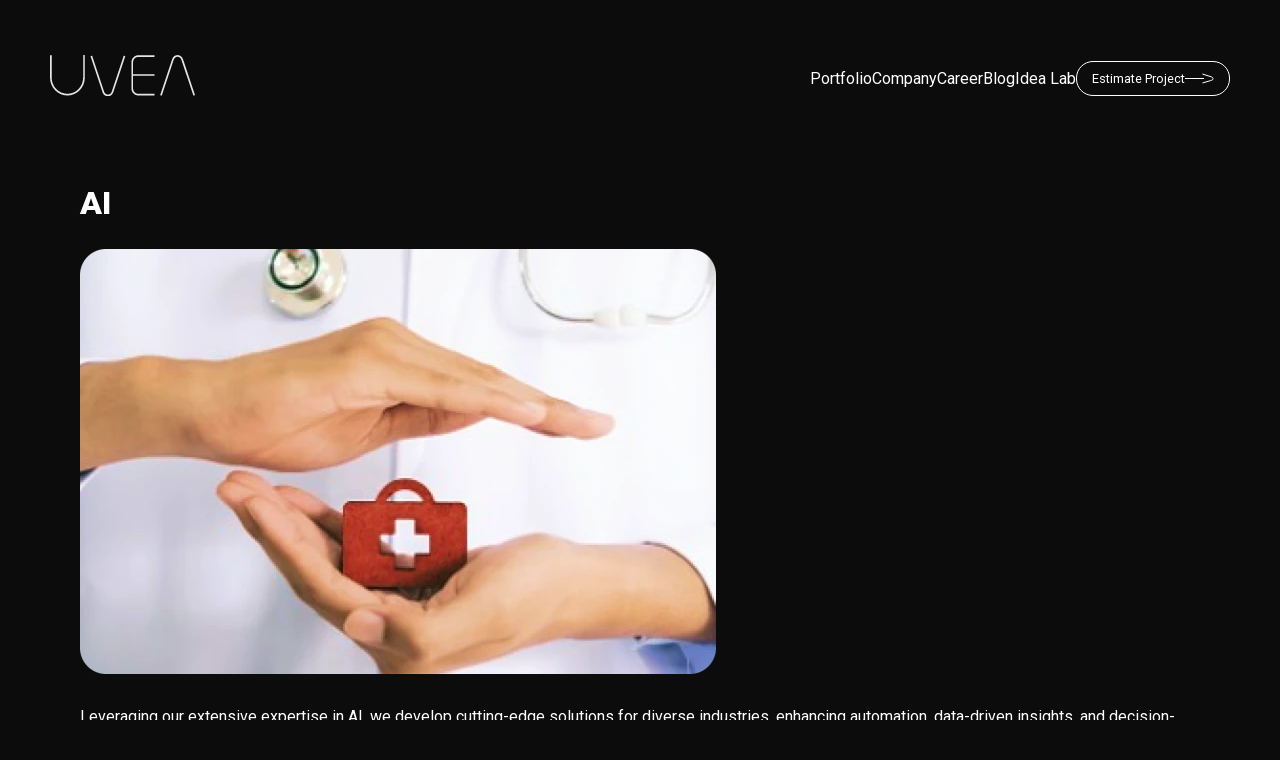

--- FILE ---
content_type: text/html; charset=UTF-8
request_url: https://uvea.co/industry-expertise/ai/
body_size: 8390
content:
<!doctype html>
<html lang="en-US">

<head>
	<meta charset="UTF-8">
	<meta name="viewport" content="width=device-width, initial-scale=1 maximum-scale=1.0, user-scalable=0">
	<link rel="profile" href="https://gmpg.org/xfn/11">

	<title>AI &#8211; UVEA</title>
<meta name='robots' content='max-image-preview:large' />
<link rel='dns-prefetch' href='//unpkg.com' />
<link rel='dns-prefetch' href='//fonts.googleapis.com' />
<link rel="alternate" type="application/rss+xml" title="UVEA &raquo; Feed" href="https://uvea.co/feed/" />
<link rel="alternate" type="application/rss+xml" title="UVEA &raquo; Comments Feed" href="https://uvea.co/comments/feed/" />
<link rel="alternate" title="oEmbed (JSON)" type="application/json+oembed" href="https://uvea.co/wp-json/oembed/1.0/embed?url=https%3A%2F%2Fuvea.co%2Findustry-expertise%2Fai%2F" />
<link rel="alternate" title="oEmbed (XML)" type="text/xml+oembed" href="https://uvea.co/wp-json/oembed/1.0/embed?url=https%3A%2F%2Fuvea.co%2Findustry-expertise%2Fai%2F&#038;format=xml" />
<style id='wp-img-auto-sizes-contain-inline-css'>
img:is([sizes=auto i],[sizes^="auto," i]){contain-intrinsic-size:3000px 1500px}
/*# sourceURL=wp-img-auto-sizes-contain-inline-css */
</style>
<style id='wp-emoji-styles-inline-css'>

	img.wp-smiley, img.emoji {
		display: inline !important;
		border: none !important;
		box-shadow: none !important;
		height: 1em !important;
		width: 1em !important;
		margin: 0 0.07em !important;
		vertical-align: -0.1em !important;
		background: none !important;
		padding: 0 !important;
	}
/*# sourceURL=wp-emoji-styles-inline-css */
</style>
<link rel='stylesheet' id='wp-block-library-css' href='https://uvea.co/wp-includes/css/dist/block-library/style.min.css?ver=6.9' media='all' />
<style id='wp-block-paragraph-inline-css'>
.is-small-text{font-size:.875em}.is-regular-text{font-size:1em}.is-large-text{font-size:2.25em}.is-larger-text{font-size:3em}.has-drop-cap:not(:focus):first-letter{float:left;font-size:8.4em;font-style:normal;font-weight:100;line-height:.68;margin:.05em .1em 0 0;text-transform:uppercase}body.rtl .has-drop-cap:not(:focus):first-letter{float:none;margin-left:.1em}p.has-drop-cap.has-background{overflow:hidden}:root :where(p.has-background){padding:1.25em 2.375em}:where(p.has-text-color:not(.has-link-color)) a{color:inherit}p.has-text-align-left[style*="writing-mode:vertical-lr"],p.has-text-align-right[style*="writing-mode:vertical-rl"]{rotate:180deg}
/*# sourceURL=https://uvea.co/wp-includes/blocks/paragraph/style.min.css */
</style>
<style id='global-styles-inline-css'>
:root{--wp--preset--aspect-ratio--square: 1;--wp--preset--aspect-ratio--4-3: 4/3;--wp--preset--aspect-ratio--3-4: 3/4;--wp--preset--aspect-ratio--3-2: 3/2;--wp--preset--aspect-ratio--2-3: 2/3;--wp--preset--aspect-ratio--16-9: 16/9;--wp--preset--aspect-ratio--9-16: 9/16;--wp--preset--color--black: #000000;--wp--preset--color--cyan-bluish-gray: #abb8c3;--wp--preset--color--white: #ffffff;--wp--preset--color--pale-pink: #f78da7;--wp--preset--color--vivid-red: #cf2e2e;--wp--preset--color--luminous-vivid-orange: #ff6900;--wp--preset--color--luminous-vivid-amber: #fcb900;--wp--preset--color--light-green-cyan: #7bdcb5;--wp--preset--color--vivid-green-cyan: #00d084;--wp--preset--color--pale-cyan-blue: #8ed1fc;--wp--preset--color--vivid-cyan-blue: #0693e3;--wp--preset--color--vivid-purple: #9b51e0;--wp--preset--gradient--vivid-cyan-blue-to-vivid-purple: linear-gradient(135deg,rgb(6,147,227) 0%,rgb(155,81,224) 100%);--wp--preset--gradient--light-green-cyan-to-vivid-green-cyan: linear-gradient(135deg,rgb(122,220,180) 0%,rgb(0,208,130) 100%);--wp--preset--gradient--luminous-vivid-amber-to-luminous-vivid-orange: linear-gradient(135deg,rgb(252,185,0) 0%,rgb(255,105,0) 100%);--wp--preset--gradient--luminous-vivid-orange-to-vivid-red: linear-gradient(135deg,rgb(255,105,0) 0%,rgb(207,46,46) 100%);--wp--preset--gradient--very-light-gray-to-cyan-bluish-gray: linear-gradient(135deg,rgb(238,238,238) 0%,rgb(169,184,195) 100%);--wp--preset--gradient--cool-to-warm-spectrum: linear-gradient(135deg,rgb(74,234,220) 0%,rgb(151,120,209) 20%,rgb(207,42,186) 40%,rgb(238,44,130) 60%,rgb(251,105,98) 80%,rgb(254,248,76) 100%);--wp--preset--gradient--blush-light-purple: linear-gradient(135deg,rgb(255,206,236) 0%,rgb(152,150,240) 100%);--wp--preset--gradient--blush-bordeaux: linear-gradient(135deg,rgb(254,205,165) 0%,rgb(254,45,45) 50%,rgb(107,0,62) 100%);--wp--preset--gradient--luminous-dusk: linear-gradient(135deg,rgb(255,203,112) 0%,rgb(199,81,192) 50%,rgb(65,88,208) 100%);--wp--preset--gradient--pale-ocean: linear-gradient(135deg,rgb(255,245,203) 0%,rgb(182,227,212) 50%,rgb(51,167,181) 100%);--wp--preset--gradient--electric-grass: linear-gradient(135deg,rgb(202,248,128) 0%,rgb(113,206,126) 100%);--wp--preset--gradient--midnight: linear-gradient(135deg,rgb(2,3,129) 0%,rgb(40,116,252) 100%);--wp--preset--font-size--small: 13px;--wp--preset--font-size--medium: 20px;--wp--preset--font-size--large: 36px;--wp--preset--font-size--x-large: 42px;--wp--preset--spacing--20: 0.44rem;--wp--preset--spacing--30: 0.67rem;--wp--preset--spacing--40: 1rem;--wp--preset--spacing--50: 1.5rem;--wp--preset--spacing--60: 2.25rem;--wp--preset--spacing--70: 3.38rem;--wp--preset--spacing--80: 5.06rem;--wp--preset--shadow--natural: 6px 6px 9px rgba(0, 0, 0, 0.2);--wp--preset--shadow--deep: 12px 12px 50px rgba(0, 0, 0, 0.4);--wp--preset--shadow--sharp: 6px 6px 0px rgba(0, 0, 0, 0.2);--wp--preset--shadow--outlined: 6px 6px 0px -3px rgb(255, 255, 255), 6px 6px rgb(0, 0, 0);--wp--preset--shadow--crisp: 6px 6px 0px rgb(0, 0, 0);}:where(.is-layout-flex){gap: 0.5em;}:where(.is-layout-grid){gap: 0.5em;}body .is-layout-flex{display: flex;}.is-layout-flex{flex-wrap: wrap;align-items: center;}.is-layout-flex > :is(*, div){margin: 0;}body .is-layout-grid{display: grid;}.is-layout-grid > :is(*, div){margin: 0;}:where(.wp-block-columns.is-layout-flex){gap: 2em;}:where(.wp-block-columns.is-layout-grid){gap: 2em;}:where(.wp-block-post-template.is-layout-flex){gap: 1.25em;}:where(.wp-block-post-template.is-layout-grid){gap: 1.25em;}.has-black-color{color: var(--wp--preset--color--black) !important;}.has-cyan-bluish-gray-color{color: var(--wp--preset--color--cyan-bluish-gray) !important;}.has-white-color{color: var(--wp--preset--color--white) !important;}.has-pale-pink-color{color: var(--wp--preset--color--pale-pink) !important;}.has-vivid-red-color{color: var(--wp--preset--color--vivid-red) !important;}.has-luminous-vivid-orange-color{color: var(--wp--preset--color--luminous-vivid-orange) !important;}.has-luminous-vivid-amber-color{color: var(--wp--preset--color--luminous-vivid-amber) !important;}.has-light-green-cyan-color{color: var(--wp--preset--color--light-green-cyan) !important;}.has-vivid-green-cyan-color{color: var(--wp--preset--color--vivid-green-cyan) !important;}.has-pale-cyan-blue-color{color: var(--wp--preset--color--pale-cyan-blue) !important;}.has-vivid-cyan-blue-color{color: var(--wp--preset--color--vivid-cyan-blue) !important;}.has-vivid-purple-color{color: var(--wp--preset--color--vivid-purple) !important;}.has-black-background-color{background-color: var(--wp--preset--color--black) !important;}.has-cyan-bluish-gray-background-color{background-color: var(--wp--preset--color--cyan-bluish-gray) !important;}.has-white-background-color{background-color: var(--wp--preset--color--white) !important;}.has-pale-pink-background-color{background-color: var(--wp--preset--color--pale-pink) !important;}.has-vivid-red-background-color{background-color: var(--wp--preset--color--vivid-red) !important;}.has-luminous-vivid-orange-background-color{background-color: var(--wp--preset--color--luminous-vivid-orange) !important;}.has-luminous-vivid-amber-background-color{background-color: var(--wp--preset--color--luminous-vivid-amber) !important;}.has-light-green-cyan-background-color{background-color: var(--wp--preset--color--light-green-cyan) !important;}.has-vivid-green-cyan-background-color{background-color: var(--wp--preset--color--vivid-green-cyan) !important;}.has-pale-cyan-blue-background-color{background-color: var(--wp--preset--color--pale-cyan-blue) !important;}.has-vivid-cyan-blue-background-color{background-color: var(--wp--preset--color--vivid-cyan-blue) !important;}.has-vivid-purple-background-color{background-color: var(--wp--preset--color--vivid-purple) !important;}.has-black-border-color{border-color: var(--wp--preset--color--black) !important;}.has-cyan-bluish-gray-border-color{border-color: var(--wp--preset--color--cyan-bluish-gray) !important;}.has-white-border-color{border-color: var(--wp--preset--color--white) !important;}.has-pale-pink-border-color{border-color: var(--wp--preset--color--pale-pink) !important;}.has-vivid-red-border-color{border-color: var(--wp--preset--color--vivid-red) !important;}.has-luminous-vivid-orange-border-color{border-color: var(--wp--preset--color--luminous-vivid-orange) !important;}.has-luminous-vivid-amber-border-color{border-color: var(--wp--preset--color--luminous-vivid-amber) !important;}.has-light-green-cyan-border-color{border-color: var(--wp--preset--color--light-green-cyan) !important;}.has-vivid-green-cyan-border-color{border-color: var(--wp--preset--color--vivid-green-cyan) !important;}.has-pale-cyan-blue-border-color{border-color: var(--wp--preset--color--pale-cyan-blue) !important;}.has-vivid-cyan-blue-border-color{border-color: var(--wp--preset--color--vivid-cyan-blue) !important;}.has-vivid-purple-border-color{border-color: var(--wp--preset--color--vivid-purple) !important;}.has-vivid-cyan-blue-to-vivid-purple-gradient-background{background: var(--wp--preset--gradient--vivid-cyan-blue-to-vivid-purple) !important;}.has-light-green-cyan-to-vivid-green-cyan-gradient-background{background: var(--wp--preset--gradient--light-green-cyan-to-vivid-green-cyan) !important;}.has-luminous-vivid-amber-to-luminous-vivid-orange-gradient-background{background: var(--wp--preset--gradient--luminous-vivid-amber-to-luminous-vivid-orange) !important;}.has-luminous-vivid-orange-to-vivid-red-gradient-background{background: var(--wp--preset--gradient--luminous-vivid-orange-to-vivid-red) !important;}.has-very-light-gray-to-cyan-bluish-gray-gradient-background{background: var(--wp--preset--gradient--very-light-gray-to-cyan-bluish-gray) !important;}.has-cool-to-warm-spectrum-gradient-background{background: var(--wp--preset--gradient--cool-to-warm-spectrum) !important;}.has-blush-light-purple-gradient-background{background: var(--wp--preset--gradient--blush-light-purple) !important;}.has-blush-bordeaux-gradient-background{background: var(--wp--preset--gradient--blush-bordeaux) !important;}.has-luminous-dusk-gradient-background{background: var(--wp--preset--gradient--luminous-dusk) !important;}.has-pale-ocean-gradient-background{background: var(--wp--preset--gradient--pale-ocean) !important;}.has-electric-grass-gradient-background{background: var(--wp--preset--gradient--electric-grass) !important;}.has-midnight-gradient-background{background: var(--wp--preset--gradient--midnight) !important;}.has-small-font-size{font-size: var(--wp--preset--font-size--small) !important;}.has-medium-font-size{font-size: var(--wp--preset--font-size--medium) !important;}.has-large-font-size{font-size: var(--wp--preset--font-size--large) !important;}.has-x-large-font-size{font-size: var(--wp--preset--font-size--x-large) !important;}
/*# sourceURL=global-styles-inline-css */
</style>

<style id='classic-theme-styles-inline-css'>
/*! This file is auto-generated */
.wp-block-button__link{color:#fff;background-color:#32373c;border-radius:9999px;box-shadow:none;text-decoration:none;padding:calc(.667em + 2px) calc(1.333em + 2px);font-size:1.125em}.wp-block-file__button{background:#32373c;color:#fff;text-decoration:none}
/*# sourceURL=/wp-includes/css/classic-themes.min.css */
</style>
<link rel='stylesheet' id='contact-form-7-css' href='https://uvea.co/wp-content/plugins/contact-form-7/includes/css/styles.css?ver=5.7.1' media='all' />
<link rel='stylesheet' id='uvea-style-css' href='https://uvea.co/wp-content/themes/uvea/style.css?ver=1.0.4' media='all' />
<link rel='stylesheet' id='swiper-css-css' href='https://unpkg.com/swiper@8/swiper-bundle.min.css?ver=6.9' media='all' />
<link rel='stylesheet' id='google-fonts-css' href='https://fonts.googleapis.com/css2?family=Roboto%3Awght%40100%3B300%3B400%3B500%3B900&#038;display=swap&#038;ver=1.0.4' media='all' />
<script src="https://uvea.co/wp-includes/js/jquery/jquery.min.js?ver=3.7.1" id="jquery-core-js"></script>
<script src="https://uvea.co/wp-includes/js/jquery/jquery-migrate.min.js?ver=3.4.1" id="jquery-migrate-js"></script>
<link rel="https://api.w.org/" href="https://uvea.co/wp-json/" /><link rel="alternate" title="JSON" type="application/json" href="https://uvea.co/wp-json/wp/v2/industry_expertise/162" /><link rel="EditURI" type="application/rsd+xml" title="RSD" href="https://uvea.co/xmlrpc.php?rsd" />
<meta name="generator" content="WordPress 6.9" />
<link rel="canonical" href="https://uvea.co/industry-expertise/ai/" />
<link rel='shortlink' href='https://uvea.co/?p=162' />
</head>

<body class="wp-singular industry_expertise-template-default single single-industry_expertise postid-162 wp-custom-logo wp-theme-uvea">
		<div id="page" class="site">
		<a class="skip-link screen-reader-text" href="#primary">Skip to content</a>

		<header id="masthead" class="site-header">
			<div class="site-branding">
				<a href="https://uvea.co/" class="custom-logo-link" rel="home"><img width="145" height="41" src="https://uvea.co/wp-content/uploads/2022/09/logo.svg" class="custom-logo" alt="UVEA" decoding="async" /></a>			</div><!-- .site-branding -->

			<nav id="site-navigation" class="main-navigation">
				<button class="menu-toggle" aria-controls="primary-menu" aria-expanded="false">
					<span></span>
					<span></span>
					<span></span>
				</button>
				<section class="menus">
					<div class="menu-main-menu-container"><ul id="primary-menu" class="menu"><li id="menu-item-221" class="menu-item menu-item-type-custom menu-item-object-custom menu-item-221"><a href="/portfolio">Portfolio</a></li>
<li id="menu-item-311" class="menu-item menu-item-type-post_type menu-item-object-page menu-item-311"><a href="https://uvea.co/company/">Company</a></li>
<li id="menu-item-284" class="menu-item menu-item-type-custom menu-item-object-custom menu-item-284"><a href="/careers">Career</a></li>
<li id="menu-item-45" class="menu-item menu-item-type-post_type menu-item-object-page current_page_parent menu-item-45"><a href="https://uvea.co/blog/">Blog</a></li>
<li id="menu-item-220" class="menu-item menu-item-type-post_type menu-item-object-page menu-item-220"><a href="https://uvea.co/idea-lab/">Idea Lab</a></li>
</ul></div>					<a href="https://uvea.co/career-2/" class="btn rounded">
						Estimate Project
						<svg width="29" height="11" viewBox="0 0 29 11" fill="none" xmlns="http://www.w3.org/2000/svg">
							<path d="M17.4658 10L25.5812 7.60031L26.8626 7.20036C28.5428 6.67078 28.2819 4.47842 26.6017 3.9368L17.4053 1" stroke="white" stroke-miterlimit="10" />
							<path d="M18.9189 5.5H0" stroke="white" stroke-miterlimit="10" />
						</svg>
					</a>
				</section>

			</nav><!-- #site-navigation -->
		</header><!-- #masthead -->
<main id="primary" class="site-main">

	
<article id="post-162" class="post-162 industry_expertise type-industry_expertise status-publish has-post-thumbnail hentry">
	<header class="entry-header">
		<h1 class="entry-title">AI</h1>	</header><!-- .entry-header -->

	
			<div class="post-thumbnail">
				<img width="636" height="425" src="https://uvea.co/wp-content/uploads/2022/09/health-care.webp" class="attachment-post-thumbnail size-post-thumbnail wp-post-image" alt="" decoding="async" fetchpriority="high" srcset="https://uvea.co/wp-content/uploads/2022/09/health-care.webp 636w, https://uvea.co/wp-content/uploads/2022/09/health-care-300x200.webp 300w" sizes="(max-width: 636px) 100vw, 636px" />			</div><!-- .post-thumbnail -->

		
	<div class="entry-content">
		
<p>Leveraging our extensive expertise in AI, we develop cutting-edge solutions for diverse industries, enhancing automation, data-driven insights, and decision-making processes to drive efficiency and innovation.</p>



<p></p>
	</div><!-- .entry-content -->

	<footer class="entry-footer">
			</footer><!-- .entry-footer -->
</article><!-- #post-162 -->

</main><!-- #main -->


<aside id="secondary" class="widget-area">
	</aside><!-- #secondary -->
<section id="colophon-wrap">
	<footer id="colophon" class="site-footer">
		<section id="contact-form">
			<h2>
				Start Growing Your Business With Us
			</h2>
			<div class="wpcf7 no-js" id="wpcf7-f5-o1" lang="en-US" dir="ltr">
<div class="screen-reader-response"><p role="status" aria-live="polite" aria-atomic="true"></p> <ul></ul></div>
<form action="/industry-expertise/ai/#wpcf7-f5-o1" method="post" class="wpcf7-form init" aria-label="Contact form" novalidate="novalidate" data-status="init">
<div style="display: none;">
<input type="hidden" name="_wpcf7" value="5" />
<input type="hidden" name="_wpcf7_version" value="5.7.1" />
<input type="hidden" name="_wpcf7_locale" value="en_US" />
<input type="hidden" name="_wpcf7_unit_tag" value="wpcf7-f5-o1" />
<input type="hidden" name="_wpcf7_container_post" value="0" />
<input type="hidden" name="_wpcf7_posted_data_hash" value="" />
</div>
<div class="field-group">
	<p><span class="wpcf7-form-control-wrap" data-name="full-name"><input size="40" class="wpcf7-form-control wpcf7-text wpcf7-validates-as-required" aria-required="true" aria-invalid="false" placeholder="Full Name" value="" type="text" name="full-name" /></span><span class="wpcf7-form-control-wrap" data-name="your-email"><input size="40" class="wpcf7-form-control wpcf7-text wpcf7-email wpcf7-validates-as-required wpcf7-validates-as-email" aria-required="true" aria-invalid="false" placeholder="Email" value="" type="email" name="your-email" /></span>
	</p>
</div>
<p><span class="wpcf7-form-control-wrap" data-name="description"><textarea cols="40" rows="1" class="wpcf7-form-control wpcf7-textarea text-area" aria-invalid="false" placeholder="About Project" name="description"></textarea></span>
</p>
<p><span class="wpcf7-form-control-wrap" data-name="dna"><span class="wpcf7-form-control wpcf7-checkbox"><span class="wpcf7-list-item first last"><label><input type="checkbox" name="dna[]" value="Send NDA" tabindex="" /><span class="wpcf7-list-item-label">Send NDA</span></label></span></span></span>
</p>
<div class="field-group">
	<p><br />
By Sending this from i confirm that i have read and accept the <a href="/privacy-policy/">Privacy Policy</a>
	</p>
	<p><input class="wpcf7-form-control has-spinner wpcf7-submit btn rounded" type="submit" value="Send Message" />
	</p>
</div><div class="wpcf7-response-output" aria-hidden="true"></div></form></div>		</section>
		<section id="main-footer">
			<section class="main flex space-between">
				<div id="footer-logo-section" class="w30">
					<figure>
						<svg width="215" height="69" viewBox="0 0 215 69" fill="none" xmlns="http://www.w3.org/2000/svg">
							<g clip-path="url(#clip0_0_1)">
								<path d="M1.17822 12.1966V43.2517C1.17822 56.2241 11.7826 66.8379 24.7435 66.8379C37.7044 66.8379 48.3088 56.2241 48.3088 43.2517V12" stroke="#28323A" stroke-width="3" stroke-miterlimit="10" />
								<path d="M148.461 13.376H125.485C120.772 13.376 116.845 17.307 116.845 22.0243V57.9932C116.845 62.7105 120.772 66.6415 125.485 66.6415H148.461" stroke="#28323A" stroke-width="3" stroke-miterlimit="10" />
								<path d="M148.461 39.7139H116.845" stroke="#28323A" stroke-width="3" stroke-miterlimit="10" />
								<path d="M204.822 67.8209L187.737 17.8968C185.577 11.8037 176.936 11.6071 174.776 17.8968L157.691 67.8209" stroke="#28323A" stroke-width="3" stroke-miterlimit="10" />
								<path d="M58.5205 13.376L75.6054 63.3001C77.7655 69.3932 86.4061 69.5898 88.5663 63.3001L105.651 13.376" stroke="#28323A" stroke-width="3" stroke-miterlimit="10" />
							</g>
							<path class="r" d="M208.119 7.53339H206.55V10.182H206.091V3.81836H207.844C208.42 3.81836 208.87 3.98299 209.194 4.31224C209.517 4.64149 209.679 5.10187 209.679 5.69336C209.679 6.10128 209.578 6.46113 209.375 6.7729C209.173 7.08468 208.901 7.30029 208.56 7.41976L209.909 10.1252V10.182H209.423L208.119 7.53339ZM206.55 7.07448H207.948C208.331 7.07448 208.639 6.94627 208.871 6.68986C209.103 6.43345 209.22 6.10128 209.22 5.69336C209.22 5.24464 209.098 4.89645 208.856 4.64878C208.614 4.40111 208.274 4.27728 207.837 4.27728H206.55V7.07448Z" fill="#0000FF" />
							<circle cx="208" cy="7" r="6.8" stroke="#0000FF" stroke-width="0.4" />
							<defs>
								<clipPath id="clip0_0_1">
									<rect width="206" height="57" fill="white" transform="translate(0 12)" />
								</clipPath>
							</defs>
						</svg>

					</figure>
					<h2>Stay up with what’s down</h2>
					<div class="wpcf7 no-js" id="wpcf7-f53-o2" lang="en-US" dir="ltr">
<div class="screen-reader-response"><p role="status" aria-live="polite" aria-atomic="true"></p> <ul></ul></div>
<form action="/industry-expertise/ai/#wpcf7-f53-o2" method="post" class="wpcf7-form init" aria-label="Contact form" novalidate="novalidate" data-status="init">
<div style="display: none;">
<input type="hidden" name="_wpcf7" value="53" />
<input type="hidden" name="_wpcf7_version" value="5.7.1" />
<input type="hidden" name="_wpcf7_locale" value="en_US" />
<input type="hidden" name="_wpcf7_unit_tag" value="wpcf7-f53-o2" />
<input type="hidden" name="_wpcf7_container_post" value="0" />
<input type="hidden" name="_wpcf7_posted_data_hash" value="" />
</div>
<p><span class="wpcf7-form-control-wrap" data-name="your-email"><input size="40" class="wpcf7-form-control wpcf7-text wpcf7-email wpcf7-validates-as-required wpcf7-validates-as-email subscribe-email" aria-required="true" aria-invalid="false" placeholder="Email" value="" type="email" name="your-email" /></span><input class="wpcf7-form-control has-spinner wpcf7-submit" type="submit" value="Subscribe" />
</p><div class="wpcf7-response-output" aria-hidden="true"></div></form></div>				</div>

				<div id="footer-links" class="w60 flex">
					<div class="column">
						<h3>Navigate</h3>
						<div class="menu-footer-navigation-container"><ul id="footer-navigation" class="menu"><li id="menu-item-54" class="menu-item menu-item-type-custom menu-item-object-custom menu-item-54"><a href="#">Work</a></li>
<li id="menu-item-55" class="menu-item menu-item-type-custom menu-item-object-custom menu-item-55"><a href="#">Who We Are</a></li>
<li id="menu-item-56" class="menu-item menu-item-type-custom menu-item-object-custom menu-item-56"><a href="#">Services</a></li>
<li id="menu-item-57" class="menu-item menu-item-type-custom menu-item-object-custom menu-item-57"><a href="#">Blog</a></li>
<li id="menu-item-362" class="menu-item menu-item-type-post_type menu-item-object-page menu-item-362"><a href="https://uvea.co/imprint/">Imprint</a></li>
<li id="menu-item-365" class="menu-item menu-item-type-post_type menu-item-object-page menu-item-privacy-policy menu-item-365"><a rel="privacy-policy" href="https://uvea.co/privacy-policy/">Privacy Policy</a></li>
</ul></div>					</div>
					<div class="column">
						<h3>Get in Touch</h3>
						<div class="menu-get-in-touch-container"><ul id="get-in-touch" class="menu"><li id="menu-item-58" class="menu-item menu-item-type-custom menu-item-object-custom menu-item-58"><a href="http://office@uvea.com"><span class="__cf_email__" data-cfemail="0d626b6b646e684d787b686c236e6260">[email&#160;protected]</span></a></li>
<li id="menu-item-59" class="menu-item menu-item-type-custom menu-item-object-custom menu-item-59"><a></a></li>
</ul></div>					</div>
					<div class="column">
						<h3>Follow</h3>
						<div class="menu-follow-container"><ul id="follow-manu" class="menu"><li id="menu-item-60" class="menu-item menu-item-type-custom menu-item-object-custom menu-item-60"><a href="https://www.instagram.com/uvea.co/?hl=de">Instagram</a></li>
<li id="menu-item-61" class="menu-item menu-item-type-custom menu-item-object-custom menu-item-61"><a href="https://www.linkedin.com/company/uvea-co/">LinkedIn</a></li>
</ul></div>					</div>
				</div>
			</section>

		</section>
		<section class="w100 main" id="copyright-footer">
			&copy; Uveastudio2025		</section>
	</footer><!-- #colophon -->
</section><!-- #colophon-wrap -->
</div><!-- #page -->

<script data-cfasync="false" src="/cdn-cgi/scripts/5c5dd728/cloudflare-static/email-decode.min.js"></script><script type="speculationrules">
{"prefetch":[{"source":"document","where":{"and":[{"href_matches":"/*"},{"not":{"href_matches":["/wp-*.php","/wp-admin/*","/wp-content/uploads/*","/wp-content/*","/wp-content/plugins/*","/wp-content/themes/uvea/*","/*\\?(.+)"]}},{"not":{"selector_matches":"a[rel~=\"nofollow\"]"}},{"not":{"selector_matches":".no-prefetch, .no-prefetch a"}}]},"eagerness":"conservative"}]}
</script>
<script src="https://uvea.co/wp-content/plugins/contact-form-7/includes/swv/js/index.js?ver=5.7.1" id="swv-js"></script>
<script id="contact-form-7-js-extra">
var wpcf7 = {"api":{"root":"https://uvea.co/wp-json/","namespace":"contact-form-7/v1"}};
//# sourceURL=contact-form-7-js-extra
</script>
<script src="https://uvea.co/wp-content/plugins/contact-form-7/includes/js/index.js?ver=5.7.1" id="contact-form-7-js"></script>
<script src="https://uvea.co/wp-content/themes/uvea/js/navigation.js?ver=1.0.4" id="uvea-navigation-js"></script>
<script src="https://unpkg.com/swiper@8/swiper-bundle.min.js" id="swiper-js"></script>
<script src="https://uvea.co/wp-content/themes/uvea/js/main.js?ver=1668960332" id="uvea-main-js"></script>
<script id="wp-emoji-settings" type="application/json">
{"baseUrl":"https://s.w.org/images/core/emoji/17.0.2/72x72/","ext":".png","svgUrl":"https://s.w.org/images/core/emoji/17.0.2/svg/","svgExt":".svg","source":{"concatemoji":"https://uvea.co/wp-includes/js/wp-emoji-release.min.js?ver=6.9"}}
</script>
<script type="module">
/*! This file is auto-generated */
const a=JSON.parse(document.getElementById("wp-emoji-settings").textContent),o=(window._wpemojiSettings=a,"wpEmojiSettingsSupports"),s=["flag","emoji"];function i(e){try{var t={supportTests:e,timestamp:(new Date).valueOf()};sessionStorage.setItem(o,JSON.stringify(t))}catch(e){}}function c(e,t,n){e.clearRect(0,0,e.canvas.width,e.canvas.height),e.fillText(t,0,0);t=new Uint32Array(e.getImageData(0,0,e.canvas.width,e.canvas.height).data);e.clearRect(0,0,e.canvas.width,e.canvas.height),e.fillText(n,0,0);const a=new Uint32Array(e.getImageData(0,0,e.canvas.width,e.canvas.height).data);return t.every((e,t)=>e===a[t])}function p(e,t){e.clearRect(0,0,e.canvas.width,e.canvas.height),e.fillText(t,0,0);var n=e.getImageData(16,16,1,1);for(let e=0;e<n.data.length;e++)if(0!==n.data[e])return!1;return!0}function u(e,t,n,a){switch(t){case"flag":return n(e,"\ud83c\udff3\ufe0f\u200d\u26a7\ufe0f","\ud83c\udff3\ufe0f\u200b\u26a7\ufe0f")?!1:!n(e,"\ud83c\udde8\ud83c\uddf6","\ud83c\udde8\u200b\ud83c\uddf6")&&!n(e,"\ud83c\udff4\udb40\udc67\udb40\udc62\udb40\udc65\udb40\udc6e\udb40\udc67\udb40\udc7f","\ud83c\udff4\u200b\udb40\udc67\u200b\udb40\udc62\u200b\udb40\udc65\u200b\udb40\udc6e\u200b\udb40\udc67\u200b\udb40\udc7f");case"emoji":return!a(e,"\ud83e\u1fac8")}return!1}function f(e,t,n,a){let r;const o=(r="undefined"!=typeof WorkerGlobalScope&&self instanceof WorkerGlobalScope?new OffscreenCanvas(300,150):document.createElement("canvas")).getContext("2d",{willReadFrequently:!0}),s=(o.textBaseline="top",o.font="600 32px Arial",{});return e.forEach(e=>{s[e]=t(o,e,n,a)}),s}function r(e){var t=document.createElement("script");t.src=e,t.defer=!0,document.head.appendChild(t)}a.supports={everything:!0,everythingExceptFlag:!0},new Promise(t=>{let n=function(){try{var e=JSON.parse(sessionStorage.getItem(o));if("object"==typeof e&&"number"==typeof e.timestamp&&(new Date).valueOf()<e.timestamp+604800&&"object"==typeof e.supportTests)return e.supportTests}catch(e){}return null}();if(!n){if("undefined"!=typeof Worker&&"undefined"!=typeof OffscreenCanvas&&"undefined"!=typeof URL&&URL.createObjectURL&&"undefined"!=typeof Blob)try{var e="postMessage("+f.toString()+"("+[JSON.stringify(s),u.toString(),c.toString(),p.toString()].join(",")+"));",a=new Blob([e],{type:"text/javascript"});const r=new Worker(URL.createObjectURL(a),{name:"wpTestEmojiSupports"});return void(r.onmessage=e=>{i(n=e.data),r.terminate(),t(n)})}catch(e){}i(n=f(s,u,c,p))}t(n)}).then(e=>{for(const n in e)a.supports[n]=e[n],a.supports.everything=a.supports.everything&&a.supports[n],"flag"!==n&&(a.supports.everythingExceptFlag=a.supports.everythingExceptFlag&&a.supports[n]);var t;a.supports.everythingExceptFlag=a.supports.everythingExceptFlag&&!a.supports.flag,a.supports.everything||((t=a.source||{}).concatemoji?r(t.concatemoji):t.wpemoji&&t.twemoji&&(r(t.twemoji),r(t.wpemoji)))});
//# sourceURL=https://uvea.co/wp-includes/js/wp-emoji-loader.min.js
</script>
<script type="text/javascript">
window.addEventListener("load", function(event) {
jQuery(".cfx_form_main,.wpcf7-form,.wpforms-form,.gform_wrapper form").each(function(){
var form=jQuery(this); 
var screen_width=""; var screen_height="";
 if(screen_width == ""){
 if(screen){
   screen_width=screen.width;  
 }else{
     screen_width=jQuery(window).width();
 }    }  
  if(screen_height == ""){
 if(screen){
   screen_height=screen.height;  
 }else{
     screen_height=jQuery(window).height();
 }    }
form.append('<input type="hidden" name="vx_width" value="'+screen_width+'">');
form.append('<input type="hidden" name="vx_height" value="'+screen_height+'">');
form.append('<input type="hidden" name="vx_url" value="'+window.location.href+'">');  
}); 

});
</script> 

<script defer src="https://static.cloudflareinsights.com/beacon.min.js/vcd15cbe7772f49c399c6a5babf22c1241717689176015" integrity="sha512-ZpsOmlRQV6y907TI0dKBHq9Md29nnaEIPlkf84rnaERnq6zvWvPUqr2ft8M1aS28oN72PdrCzSjY4U6VaAw1EQ==" data-cf-beacon='{"version":"2024.11.0","token":"f5ee6081e57248dca27cbe08c24ff97d","r":1,"server_timing":{"name":{"cfCacheStatus":true,"cfEdge":true,"cfExtPri":true,"cfL4":true,"cfOrigin":true,"cfSpeedBrain":true},"location_startswith":null}}' crossorigin="anonymous"></script>
</body>

</html>

--- FILE ---
content_type: text/css
request_url: https://uvea.co/wp-content/themes/uvea/style.css?ver=1.0.4
body_size: 12795
content:
/*!
Theme Name: uvea
Theme URI: http://underscores.me/
Author: Underscores.me
Author URI: http://underscores.me/
Description: Description
Version: 1.0.0
Tested up to: 5.4
Requires PHP: 5.6
License: GNU General Public License v2 or later
License URI: LICENSE
Text Domain: uvea
Tags: custom-background, custom-logo, custom-menu, featured-images, threaded-comments, translation-ready

This theme, like WordPress, is licensed under the GPL.
Use it to make something cool, have fun, and share what you've learned.

uvea is based on Underscores https://underscores.me/, (C) 2012-2020 Automattic, Inc.
Underscores is distributed under the terms of the GNU GPL v2 or later.

Normalizing styles have been helped along thanks to the fine work of
Nicolas Gallagher and Jonathan Neal https://necolas.github.io/normalize.css/
*/

/*--------------------------------------------------------------
>>> TABLE OF CONTENTS:
----------------------------------------------------------------
# Generic
	- Normalize
	- Box sizing
# Base
	- Typography
	- Elements
	- Links
	- Forms
## Layouts
# Components
	- Navigation
	- Posts and pages
	- Comments
	- Widgets
	- Media
	- Captions
	- Galleries
# plugins
	- Jetpack infinite scroll
# Utilities
	- Accessibility
	- Alignments

# Pages
    - Front Page
--------------------------------------------------------------*/

/*--------------------------------------------------------------
# Generic
--------------------------------------------------------------*/

/* Normalize
--------------------------------------------- */

/*! normalize.css v8.0.1 | MIT License | github.com/necolas/normalize.css */

/* Document
	 ========================================================================== */

/**
 * 1. Correct the line height in all browsers.
 * 2. Prevent adjustments of font size after orientation changes in iOS.
 */
html {
  line-height: 1.15;
  -webkit-text-size-adjust: 100%;
}
*:focus-visible {
  outline: none;
}
/* Sections
	 ========================================================================== */

/**
 * Remove the margin in all browsers.
 */
body {
  margin: 0;
  overflow-x: hidden;
  font-size: 16px;
}

/**
 * Render the `main` element consistently in IE.
 */
main {
  display: block;
  padding-bottom: 300px;
  margin: 0 80px;
}
.full-width {
  margin: 0 -80px;
}
#career .full-width {
  margin-left: -50px;
  margin-right: -50px;
}
/**
 * Correct the font size and margin on `h1` elements within `section` and
 * `article` contexts in Chrome, Firefox, and Safari.
 */
h1 {
  font-size: 2em;
  margin: 0.67em 0;
}

/* Grouping content
	 ========================================================================== */

/**
 * 1. Add the correct box sizing in Firefox.
 * 2. Show the overflow in Edge and IE.
 */
hr {
  box-sizing: content-box;
  height: 0;
  overflow: visible;
}

/**
 * 1. Correct the inheritance and scaling of font size in all browsers.
 * 2. Correct the odd `em` font sizing in all browsers.
 */
pre {
  font-family: monospace, monospace;
  font-size: 1em;
}

/* Text-level semantics
	 ========================================================================== */

/**
 * Remove the gray background on active links in IE 10.
 */
a {
  background-color: transparent;
  text-decoration: none;
}

/**
 * 1. Remove the bottom border in Chrome 57-
 * 2. Add the correct text decoration in Chrome, Edge, IE, Opera, and Safari.
 */
abbr[title] {
  border-bottom: none;
  text-decoration: underline;
  text-decoration: underline dotted;
}

/**
 * Add the correct font weight in Chrome, Edge, and Safari.
 */
b,
strong {
  font-weight: bolder;
}

/**
 * 1. Correct the inheritance and scaling of font size in all browsers.
 * 2. Correct the odd `em` font sizing in all browsers.
 */
code,
kbd,
samp {
  font-family: monospace, monospace;
  font-size: 1em;
}

/**
 * Add the correct font size in all browsers.
 */
small {
  font-size: 80%;
}

/**
 * Prevent `sub` and `sup` elements from affecting the line height in
 * all browsers.
 */
sub,
sup {
  font-size: 75%;
  line-height: 0;
  position: relative;
  vertical-align: baseline;
}

sub {
  bottom: -0.25em;
}

sup {
  top: -0.5em;
}

/* Embedded content
	 ========================================================================== */

/**
 * Remove the border on images inside links in IE 10.
 */
img {
  border-style: none;
}

/* Forms
	 ========================================================================== */

/**
 * 1. Change the font styles in all browsers.
 * 2. Remove the margin in Firefox and Safari.
 */
button,
input,
optgroup,
select,
textarea {
  font-family: inherit;
  font-size: 100%;
  line-height: 1.15;
  margin: 0;
  resize: none;
}

/**
 * Show the overflow in IE.
 * 1. Show the overflow in Edge.
 */
button,
input {
  overflow: visible;
}

/**
 * Remove the inheritance of text transform in Edge, Firefox, and IE.
 * 1. Remove the inheritance of text transform in Firefox.
 */
button,
select {
  text-transform: none;
}

/**
 * Correct the inability to style clickable types in iOS and Safari.
 */
button,
[type='button'],
[type='reset'],
[type='submit'] {
  -webkit-appearance: button;
}

/**
 * Remove the inner border and padding in Firefox.
 */
button::-moz-focus-inner,
[type='button']::-moz-focus-inner,
[type='reset']::-moz-focus-inner,
[type='submit']::-moz-focus-inner {
  border-style: none;
  padding: 0;
}

/**
 * Restore the focus styles unset by the previous rule.
 */
button:-moz-focusring,
[type='button']:-moz-focusring,
[type='reset']:-moz-focusring,
[type='submit']:-moz-focusring {
  outline: 1px dotted ButtonText;
}

/**
 * Correct the padding in Firefox.
 */
fieldset {
  padding: 0.35em 0.75em 0.625em;
}

/**
 * 1. Correct the text wrapping in Edge and IE.
 * 2. Correct the color inheritance from `fieldset` elements in IE.
 * 3. Remove the padding so developers are not caught out when they zero out
 *		`fieldset` elements in all browsers.
 */
legend {
  box-sizing: border-box;
  color: inherit;
  display: table;
  max-width: 100%;
  padding: 0;
  white-space: normal;
}

/**
 * Add the correct vertical alignment in Chrome, Firefox, and Opera.
 */
progress {
  vertical-align: baseline;
}

/**
 * Remove the default vertical scrollbar in IE 10+.
 */
textarea {
  overflow: auto;
}

/**
 * 1. Add the correct box sizing in IE 10.
 * 2. Remove the padding in IE 10.
 */
[type='checkbox'],
[type='radio'] {
  box-sizing: border-box;
  padding: 0;
}

/**
 * Correct the cursor style of increment and decrement buttons in Chrome.
 */
[type='number']::-webkit-inner-spin-button,
[type='number']::-webkit-outer-spin-button {
  height: auto;
}

/**
 * 1. Correct the odd appearance in Chrome and Safari.
 * 2. Correct the outline style in Safari.
 */
[type='search'] {
  -webkit-appearance: textfield;
  outline-offset: -2px;
}

/**
 * Remove the inner padding in Chrome and Safari on macOS.
 */
[type='search']::-webkit-search-decoration {
  -webkit-appearance: none;
}

/**
 * 1. Correct the inability to style clickable types in iOS and Safari.
 * 2. Change font properties to `inherit` in Safari.
 */
::-webkit-file-upload-button {
  -webkit-appearance: button;
  font: inherit;
}

/* Interactive
	 ========================================================================== */

/*
 * Add the correct display in Edge, IE 10+, and Firefox.
 */
details {
  display: block;
}

/*
 * Add the correct display in all browsers.
 */
summary {
  display: list-item;
}

/* Misc
	 ========================================================================== */

/**
 * Add the correct display in IE 10+.
 */
template {
  display: none;
}

/**
 * Add the correct display in IE 10.
 */
[hidden] {
  display: none;
}

/* Box sizing
--------------------------------------------- */

/* Inherit box-sizing to more easily change it's value on a component level.
@link http://css-tricks.com/inheriting-box-sizing-probably-slightly-better-best-practice/ */
*,
*::before,
*::after {
  box-sizing: inherit;
}

html {
  box-sizing: border-box;
}

/*--------------------------------------------------------------
# Base
--------------------------------------------------------------*/

/* Typography
--------------------------------------------- */
body,
button,
input,
select,
optgroup,
textarea {
  color: #404040;
  font-family: -apple-system, BlinkMacSystemFont, 'Segoe UI', Roboto,
    Oxygen-Sans, Ubuntu, Cantarell, 'Helvetica Neue', sans-serif;
  font-size: 1rem;
  line-height: 1.5;
}

h1,
h2,
h3,
h4,
h5,
h6 {
  clear: both;
}
h2 {
  font-size: 50px;
  font-weight: 700;
}
h3 {
  font-size: 35px;
  font-weight: 500;
}
p {
  margin-bottom: 1.5em;
}

dfn,
cite,
em,
i {
  font-style: italic;
}

blockquote {
  max-width: 1000px;
  margin: 182px auto;
  font-size: 30px;
  font-weight: 300;
  font-style: italic;
  position: relative;
}
blockquote:before,
blockquote:after {
  content: '';
  width: 262px;
  height: 42px;
  position: absolute;
  z-index: -1;
}
blockquote:before {
  background: linear-gradient(270deg, #225bff 0%, rgba(0, 0, 0, 0) 100%);
  transform: rotate(-180deg);
  top: -2px;
  left: -10px;
}
blockquote:after {
  background: linear-gradient(270deg, #225bff 0%, rgba(0, 0, 0, 0) 100%);
  bottom: -2px;
  right: -10px;
}

address {
  margin: 0 0 1.5em;
}

pre {
  background: rgb(39, 38, 38);
  font-family: 'Courier 10 Pitch', courier, monospace;
  line-height: 1.6;
  margin-bottom: 1.6em;
  max-width: 100%;
  overflow: auto;
  padding: 1.6em;
}

code,
kbd,
tt,
var {
  font-family: monaco, consolas, 'Andale Mono', 'DejaVu Sans Mono', monospace;
}

abbr,
acronym {
  border-bottom: 1px dotted #666;
  cursor: help;
}

mark,
ins {
  background: #fff9c0;
  text-decoration: none;
}

big {
  font-size: 125%;
}

/* Elements
--------------------------------------------- */
body {
  background: #0c0c0c;
  font-family: Roboto;
  color: #fff;
  overflow-x: hidden;
}

hr {
  background-color: #ccc;
  border: 0;
  height: 1px;
  margin-bottom: 1.5em;
}

ul,
ol {
  margin: 0 0 1.5em 3em;
}

ul {
  list-style: disc;
}

ol {
  list-style: decimal;
}

li > ul,
li > ol {
  margin-bottom: 0;
  margin-left: 1.5em;
}

dt {
  font-weight: 700;
}

dd {
  margin: 0 1.5em 1.5em;
}

/* Make sure embeds and iframes fit their containers. */
embed,
iframe,
object {
  max-width: 100%;
}

img {
  height: auto;
  max-width: 100%;
}

figure {
  margin: 1em 0;
}

table {
  margin: 0 0 1.5em;
  width: 100%;
  border-spacing: 0;
}

.btn.rounded {
  border-radius: 61px;
}
.btn {
  height: 35px;
  display: flex !important;
  cursor: pointer;
}

/* Links
--------------------------------------------- */
a {
  color: white;
}

a:visited {
  color: white;
}

a:hover,
a:focus,
a:active {
  color: #ddce7a;
}
a.btn:hover svg path {
  stroke: #ddce7a;
}
a:focus {
  outline: thin dotted;
}

a:hover,
a:active {
  outline: 0;
}
a.btn {
  display: flex;
  align-items: center;
  justify-content: center;
  gap: 5px;
  border: 1px solid;
  padding: 15px;
  font-size: 0.8rem;
  white-space: nowrap;
}
/* Forms
--------------------------------------------- */
button,
input[type='button'],
input[type='reset'],
input[type='submit'] {
  border: 1px solid;
  border-color: #ccc #ccc #bbb;
  border-radius: 3px;
  background: #e6e6e6;
  color: rgba(0, 0, 0, 0.8);
  line-height: 1;
  padding: 0.6em 1em 0.4em;
}

button:hover,
input[type='button']:hover,
input[type='reset']:hover,
input[type='submit']:hover {
  border-color: #ccc #bbb #aaa;
}

button:active,
button:focus,
input[type='button']:active,
input[type='button']:focus,
input[type='reset']:active,
input[type='reset']:focus,
input[type='submit']:active,
input[type='submit']:focus {
  border-color: #aaa #bbb #bbb;
}

input[type='text'],
input[type='email'],
input[type='url'],
input[type='password'],
input[type='search'],
input[type='number'],
input[type='tel'],
input[type='range'],
input[type='date'],
input[type='month'],
input[type='week'],
input[type='time'],
input[type='datetime'],
input[type='datetime-local'],
input[type='color'],
textarea {
  color: #fff;
  border: transparent;
  padding: 3px;
  background: transparent;
  width: 100%;
  border-bottom: 1px solid;
}
input[type='text']::placeholder,
input[type='email']::placeholder,
input[type='url']::placeholder,
input[type='password']::placeholder,
input[type='search']::placeholder,
input[type='number']::placeholder,
input[type='tel']::placeholder,
input[type='range']::placeholder,
input[type='date']::placeholder,
input[type='month']::placeholder,
input[type='week']::placeholder,
input[type='time']::placeholder,
input[type='datetime']::placeholder,
input[type='datetime-local']::placeholder,
input[type='color']::placeholder,
textarea::placeholder {
  color: #ffffff8a;
}

input[type='text']:focus,
input[type='email']:focus,
input[type='url']:focus,
input[type='password']:focus,
input[type='search']:focus,
input[type='number']:focus,
input[type='tel']:focus,
input[type='range']:focus,
input[type='date']:focus,
input[type='month']:focus,
input[type='week']:focus,
input[type='time']:focus,
input[type='datetime']:focus,
input[type='datetime-local']:focus,
input[type='color']:focus,
textarea:focus {
  color: #111;
}

select {
  border: 1px solid #ccc;
}

textarea {
  width: 100%;
}

/*--------------------------------------------------------------
# Layouts
--------------------------------------------------------------*/
#masthead {
  margin: 0 50px;
  display: flex;
  justify-content: space-between;
  padding: 55px 0;
  align-items: center;
}
#colophon-wrap {
  background: #fafafa;
}
#colophon {
  min-height: 488px;
  display: flex;
  justify-content: center;
  position: relative;
  flex-wrap: wrap;
}
#contact-form {
  max-width: 1094px;
  width: 80%;
  background: #0056cd;
  color: white;
  padding: 65px;
  border-radius: 34px;
  margin-top: -162px;
  min-height: 374px;
  display: flex;
}
#contact-form h2 {
  font-size: 55px;
}
.field-group {
  display: flex;
  gap: 20px;
  position: relative;
}
.wpcf7-list-item.first {
  margin: 0;
}
#contact-form p {
  font-size: 12px;
}
#contact-form [type='submit'] {
  background: white;
  color: #0056cd;
  padding: 0px 20px;
  font-size: 12px;
  cursor: pointer;
  display: flex !important;
  height: 42px;
}

#main-footer {
  width: 100%;
  margin-top: 175px;
}
#footer-links {
  display: flex;
  justify-content: space-between;
}

.main {
  margin: 0 80px;
}
@media (max-width: 1000px) {
  .main,
  main {
    margin: 0 50px;
  }
  .full-width {
    margin: 0 -50px;
  }
  footer li > a {
    font-size: 16px;
  }
  #main-footer h2 {
    font-size: 26px;
  }
  .staks {
    gap: 35px;
    padding: 35px;
    border-radius: 35px;
  }
}
#main-footer h2 {
  font-weight: 300;
  font-size: 30px;
  color: #28323a;
}
#main-footer h3 {
  color: #28323a;
  font-weight: 500;
  font-size: 18px;
  opacity: 0.5;
  position: relative;
}
#main-footer h3::before {
  content: '';
  width: 30px;
  height: 2px;
  background: #28323a;
  position: absolute;
  bottom: -5px;
}
#main-footer input[type='email'] {
  color: #706f6f;
  padding-bottom: 15px;
}
#main-footer .wpcf7-form p {
  position: relative;
  padding-top: 17px;
  margin: 0;
}
#main-footer .wpcf7-submit {
  background: transparent;
  border: 1px solid;
  border-radius: 44px;
  height: 42px;
  color: #28323a;
  position: absolute;
  top: 10px;
  right: 0;
  padding: 9px 18px;
}
#main-footer input[type='email']::placeholder {
  color: #918080;
}
#copyright-footer {
  margin-top: 65px;
  margin-bottom: 40px;
  color: #28323a;
  opacity: 0.5;
}
#main-footer .wpcf7 form.invalid .wpcf7-response-output,
#main-footer .wpcf7 form.unaccepted .wpcf7-response-output,
#main-footer .wpcf7 form.payment-required .wpcf7-response-output {
  color: #161616;
  font-size: 12px;
  margin: 0;
  border: none;
  background: rgba(0, 0, 0, 0.1);
}
#main-footer .wpcf7-response-output {
  color: #004022;
  margin: 0;
  font-size: 12px;
  background: #46b45070;
  border: none;
}
@media (max-width: 1000px) {
  #main-footer .wpcf7-submit {
    padding: 0 12px;
    font-size: 13px;
  }
  #contact-form h2 {
    font-size: 43px;
  }
}

@media (max-width: 766px) {
  #main-footer > .main {
    flex-flow: column-reverse;
  }
  #footer-links {
    width: 100%;
  }
  #footer-logo-section {
    width: 100%;
    margin-top: 18px;
  }
  #footer-logo-section svg path {
    stroke: #a7a7a7;
  }
  #footer-logo-section svg path.r,
  #footer-logo-section svg circle {
    display: none;
  }
  #contact-form h2 {
    font-size: 32px;
  }
}
@media (max-width: 599px) {
  main,
  #masthead,
  .main {
    margin: 0 30px;
  }
  .full-width {
    margin: 0 -30px;
  }
  main {
    padding-bottom: 40px;
  }
  #footer-links {
    display: none;
  }
  #contact-form {
    width: 100%;
    border-radius: 0;
    margin-top: 0;
    padding-bottom: 0;
    flex-direction: column;
  }
  #contact-form h2 {
    text-align: center;
  }
  #contact-form .field-group {
    display: block;
  }
  #contact-form .field-group > span {
    margin: 12px 0;
    display: block;
  }
  #contact-form .field-group > p {
    text-align: center;
    margin: 45px auto;
  }
  #contact-form [type='submit'] {
    margin: auto;
  }
  #main-footer {
    margin-top: 45px;
  }
}
/*--------------------------------------------------------------
# Components
--------------------------------------------------------------*/

/* Navigation
--------------------------------------------- */
.site-branding {
  flex-shrink: 0;
  z-index: 2;
}
#primary-menu > ul {
  display: flex;
  gap: 75px;
}
.main-navigation > .menus {
  display: flex;
  gap: 75px;
  align-items: center;
}

.main-navigation ul {
  display: none;
  list-style: none;
  margin: 0;
  padding-left: 0;
}

.main-navigation ul ul {
  box-shadow: 0 3px 3px rgba(0, 0, 0, 0.2);
  float: left;
  position: absolute;
  top: 100%;
  left: -999em;
  z-index: 99999;
}

.main-navigation ul ul ul {
  left: -999em;
  top: 0;
}

.main-navigation ul ul li:hover > ul,
.main-navigation ul ul li.focus > ul {
  display: block;
  left: auto;
}

.main-navigation ul ul a {
  width: 200px;
}

.main-navigation ul li:hover > ul,
.main-navigation ul li.focus > ul {
  left: auto;
}

.main-navigation li {
  position: relative;
}

.main-navigation a {
  display: block;
  text-decoration: none;
}

/* Small menu. */
.menu-toggle,
.main-navigation.toggled ul {
  display: block;
}

@media screen and (min-width: 37.5em) {
  .menu-toggle {
    display: none;
  }

  .main-navigation ul {
    display: flex;
    gap: 75px;
  }
}

.site-main .comment-navigation,
.site-main .posts-navigation,
.site-main .post-navigation {
  margin: 0 0 1.5em;
}

.comment-navigation .nav-links,
.posts-navigation .nav-links,
.post-navigation .nav-links {
  display: flex;
}

.comment-navigation .nav-previous,
.posts-navigation .nav-previous,
.post-navigation .nav-previous {
  flex: 1 0 50%;
}

.comment-navigation .nav-next,
.posts-navigation .nav-next,
.post-navigation .nav-next {
  text-align: end;
  flex: 1 0 50%;
}
footer li > a {
  font-size: 18px;
}
footer li > a,
footer li > a:visited {
  color: #28323a;
  text-decoration: none;
}
footer .menu ul,
footer ul.menu {
  list-style: none;
  margin: 24px 0 0 0;
  padding: 0;
  display: block;
}
footer .menu ul li,
footer ul.menu li {
  margin: 9px 0;
}
/* Posts and pages
--------------------------------------------- */
.sticky {
  display: block;
}

.post,
.page {
  margin: 0;
}

.updated:not(.published) {
  display: none;
}

.page-content,
.entry-content,
.entry-summary {
  margin: 1.5em 0 0;
}

.page-links {
  clear: both;
  margin: 0 0 1.5em;
}

/* Comments
--------------------------------------------- */
.comment-content a {
  word-wrap: break-word;
}

.bypostauthor {
  display: block;
}

/* Widgets
--------------------------------------------- */
.widget {
  margin: 0 0 1.5em;
}

.widget select {
  max-width: 100%;
}

/* Media
--------------------------------------------- */
.page-content .wp-smiley,
.entry-content .wp-smiley,
.comment-content .wp-smiley {
  border: none;
  margin-bottom: 0;
  margin-top: 0;
  padding: 0;
}

/* Make sure logo link wraps around logo image. */
.custom-logo-link {
  display: inline-block;
}

/* Captions
--------------------------------------------- */
.wp-caption {
  margin-bottom: 1.5em;
  max-width: 100%;
}

.wp-caption img[class*='wp-image-'] {
  display: block;
  margin-left: auto;
  margin-right: auto;
}

.wp-caption .wp-caption-text {
  margin: 0.8075em 0;
}

.wp-caption-text {
  text-align: center;
}

/* Galleries
--------------------------------------------- */
.gallery {
  margin-bottom: 1.5em;
  display: grid;
  grid-gap: 1.5em;
}

.gallery-item {
  display: inline-block;
  text-align: center;
  width: 100%;
}

.gallery-columns-2 {
  grid-template-columns: repeat(2, 1fr);
}

.gallery-columns-3 {
  grid-template-columns: repeat(3, 1fr);
}

.gallery-columns-4 {
  grid-template-columns: repeat(4, 1fr);
}

.gallery-columns-5 {
  grid-template-columns: repeat(5, 1fr);
}

.gallery-columns-6 {
  grid-template-columns: repeat(6, 1fr);
}

.gallery-columns-7 {
  grid-template-columns: repeat(7, 1fr);
}

.gallery-columns-8 {
  grid-template-columns: repeat(8, 1fr);
}

.gallery-columns-9 {
  grid-template-columns: repeat(9, 1fr);
}

.gallery-caption {
  display: block;
}

/*--------------------------------------------------------------
# Plugins
--------------------------------------------------------------*/

/* Jetpack infinite scroll
--------------------------------------------- */

/* Hide the Posts Navigation and the Footer when Infinite Scroll is in use. */
.infinite-scroll .posts-navigation,
.infinite-scroll.neverending .site-footer {
  display: none;
}

/* Re-display the Theme Footer when Infinite Scroll has reached its end. */
.infinity-end.neverending .site-footer {
  display: block;
}

/*--------------------------------------------------------------
# Utilities
--------------------------------------------------------------*/

/* Accessibility
--------------------------------------------- */

/* Text meant only for screen readers. */
.screen-reader-text {
  border: 0;
  clip: rect(1px, 1px, 1px, 1px);
  clip-path: inset(50%);
  height: 1px;
  margin: -1px;
  overflow: hidden;
  padding: 0;
  position: absolute !important;
  width: 1px;
  word-wrap: normal !important;
}

.screen-reader-text:focus {
  background-color: #f1f1f1;
  border-radius: 3px;
  box-shadow: 0 0 2px 2px rgba(0, 0, 0, 0.6);
  clip: auto !important;
  clip-path: none;
  color: #21759b;
  display: block;
  font-size: 0.875rem;
  font-weight: 700;
  height: auto;
  left: 5px;
  line-height: normal;
  padding: 15px 23px 14px;
  text-decoration: none;
  top: 5px;
  width: auto;
  z-index: 100000;
}

/* Do not show the outline on the skip link target. */
#primary[tabindex='-1']:focus {
  outline: 0;
}

/* Alignments
--------------------------------------------- */
.alignleft {
  /*rtl:ignore*/
  float: left;

  /*rtl:ignore*/
  margin-right: 1.5em;
  margin-bottom: 1.5em;
}

.alignright {
  /*rtl:ignore*/
  float: right;

  /*rtl:ignore*/
  margin-left: 1.5em;
  margin-bottom: 1.5em;
}

.aligncenter {
  clear: both;
  display: block;
  margin-left: auto;
  margin-right: auto;
  margin-bottom: 1.5em;
}
/* Contact form 7
------------------------------------------ */
.wpcf7-not-valid-tip {
  color: #ddce7a;
}
/* utilities
*
*/
.gradiant-r {
  position: absolute;
  top: 0;
  right: 0;
  width: 75%;
  z-index: -1;
}
.gradiant-r img {
  width: 100%;
}
.center-items {
  max-width: 940px;
  margin: auto;
}
.idea-title {
  position: relative;
}
.idea-title .wp-block-group__inner-container {
  display: flex;
  align-content: flex-end;
  justify-content: center;
  flex-direction: row;
}
.idea-title h3 {
  font-size: 150px;
  margin: 0;
  line-height: 175.78px;
  font-weight: 900;
  color: transparent;
  -webkit-text-stroke: 1px #ffffff54;
  letter-spacing: -10px;
}
.idea-title h4 {
  font-size: 32px;
  position: absolute;
  bottom: 33px;
  margin: 0;
  transform: translateX(50%);
}
.idea p {
  text-align: center;
  opacity: 0.6;
  font-size: 24px;
  line-height: 28.13px;
}

.idea .team-title .wp-block-group__inner-container {
  position: relative;
  display: flex;
  flex-direction: column;
  align-content: center;
  justify-content: center;
  text-align: center;
}
.idea .team-title .wp-block-group__inner-container img {
  max-width: 600px;
  width: 100%;
}
.idea .team-title .wp-block-group__inner-container h3 {
  position: absolute;
  width: 100%;
  bottom: 0;
  font-size: 32px;
  font-weight: bold;
}

.idea .team-title + p {
  color: white;
  opacity: 1;
  font-size: 24px;
  margin-top: 54px;
  font-weight: bold;
}
@media (max-width: 781px) {
  .center-items h2 {
    font-size: 24px !important;
    font-weight: 400;
    line-height: 28.13px;
  }
  .idea-title h4 {
    font-size: 16px;
    bottom: 50px;
    transform: none;
  }
  .idea p {
    font-size: 16px;
    line-height: 18.75px;
    font-weight: 300;
    max-width: 350px;
    margin: auto auto 10px;
  }
  .idea .team-title .wp-block-group__inner-container h3 {
    position: absolute;
    width: 100%;
    bottom: auto;
    font-size: 24px;
    font-weight: 700;
  }
  .idea .team-title + p {
    color: white;
    opacity: 1;
    font-size: 20px;
    margin-top: 54px;
    font-weight: 500;
    line-height: 23.44px;
  }
}

.company-cover {
  margin-bottom: 203px;
}
.company-cover h3 {
  font-size: 38px;
  margin: 15px 0;
}
.company-cover .desc.has-medium-font-size {
  --wp--preset--font-size--medium: 25px;
  font-weight: 300;
  line-height: 29.3px;
}
h2.company-heading {
  font-size: 45px;
  line-height: 52.73px;
  font-weight: 700;
  margin-bottom: 30px;
}
.company-heading strong {
  display: block;
  font-weight: inherit;
}
.company-gride {
  margin-top: 90px;
}
.company-gride .wp-block-columns {
  justify-content: center;
}
.company-gride .wp-block-column {
  display: flex;
  gap: 25px;
  margin-bottom: 75px;
  max-width: 520px;
}
.company-gride .wp-block-column figure {
  flex-shrink: 0;
  width: 90px;
  margin: 0;
  transition: all 0.5s;
}
.company-gride .wp-block-column:hover figure {
  width: 138px;
}
.company-gride .wp-block-column h2 {
  margin: 0;
  font-size: 25px;
  line-height: 29.3px;
  transition: all 0.5s;
}
.company-gride .wp-block-column:hover h2 {
  background: linear-gradient(
    270deg,
    #dfcc7a 0%,
    #e8be77 24.88%,
    #ff9972 50%,
    #b083a4 73.96%,
    #4365ea 100%
  );
  background-clip: text;
  -webkit-background-clip: text;
  -webkit-text-fill-color: transparent;
  font-size: 36px;
  line-height: 40px;
}
.company-gride .wp-block-column p {
  font-size: 15px;
  line-height: 20px;
  margin: 7px 0;
}
@media (max-width: 781px) {
  .company-cover h3 {
    text-align: center;
  }
  .company-cover .desc {
    text-align: center;
    width: 100% !important;
  }
  .company-cover #cursor {
    display: none;
  }
  .company-heading {
    text-align: center;
  }
  .company-heading + p {
    text-align: center;
  }
  .company-gride .wp-block-column {
    flex-direction: column;
  }
  .company-gride .wp-block-column figure {
    margin: auto;
  }
  .company-gride .wp-block-group {
    text-align: center;
  }
}
@media (max-width: 599px) {
  #front-cover.company-cover .wp-block-group__inner-container > p,
  .company-heading + p {
    display: block;
    opacity: 0.6;
    --wp--preset--font-size--medium: 16px;
    line-height: 18.5px;
    font-size: var(--wp--preset--font-size--medium) !important;
  }
  .company-cover {
    margin-bottom: 89px;
  }
  h2.company-heading {
    font-size: 24px;
    line-height: 28px;
    font-weight: 700;
  }
  .company-gride {
    margin-top: 47px;
  }
  .company-gride .wp-block-column p {
    line-height: 18px;
    opacity: 0.6;
    max-width: 296px;
    margin-left: auto;
    margin-right: auto;
    font-weight: 400;
  }
  .company-gride .wp-block-column {
    margin-bottom: 39px;
  }
}
.w100 {
  width: 100%;
}
.w60 {
  width: 60%;
}
.w50 {
  width: 50%;
}
.w33 {
  width: 33%;
}
.w30 {
  width: 30%;
}
.w80 {
  width: 80%;
}
.m-auto {
  margin: auto;
}
.m-t3 {
  margin-top: 3rem;
}
.m-t10 {
  margin-top: 10rem;
}
.gap-18 {
  gap: 18em !important;
}
.gap-1 {
  gap: 1rem;
}
.gap-2 {
  gap: 2rem;
}
.flex {
  display: flex;
}
.flex-wrap {
  flex-wrap: wrap;
}
.align-cetner {
  align-items: center;
}
.justify-center {
  justify-items: center;
  justify-content: center;
}
.space-between {
  justify-content: space-between;
}
.-z-1 {
  z-index: -1;
}
.t-0 {
  top: 0;
}
.l-0 {
  left: 0;
}
.r-0 {
  right: 0;
}
.-t-50 {
  top: 50%;
}
.-l-50 {
  left: -50%;
}
.absolute {
  position: absolute;
}
.relative {
  position: relative;
}
.big-text {
  font-size: 90px;
}
.thin-text {
  font-weight: lighter;
}
.gradiant-text {
  background: linear-gradient(
    270deg,
    #dfcc7a 0%,
    #e8be77 24.88%,
    #ff9972 50%,
    #b083a4 73.96%,
    #4365ea 100%
  );
  background-clip: text;
  -webkit-text-fill-color: transparent;
}
.columns-with-icon figure {
  max-width: 145px;
}
/* Pages
------------------------------------------ */

/*
* Front Page
*/
#front-cover {
  position: relative;
}
#front-cover h2 {
  font-size: 50px;
  max-width: 649px;
  margin: 0;
}
#front-cover .desc {
  max-width: 812px;
  width: calc(100% - 80px);
}
#cursor {
  width: 70px;
  position: absolute;
  right: 10px;
  bottom: 0;
}
.gradiant-round {
  background: radial-gradient(
    50% 50% at 50% 50%,
    rgba(11, 60, 202, 0.6) 0%,
    rgba(25, 67, 187, 0) 100%
  );
}
.wp-block-columns.card .wp-block-column {
  background: #191919;
  min-width: 323px;
  border-radius: 35px;
  padding: 30px;
  line-height: 32px;
}
.wp-block-columns.card {
  align-items: center;
}
.wp-block-columns.card p {
  margin: 0;
}

.service header {
  height: 140px;
  display: flex;
  align-items: center;
  justify-content: center;
}
.service header h3 {
  text-align: center;
}
.service header svg {
  filter: brightness(0.4);
}
.service .card.desc {
  text-align: center;
  background: #191919;
  border-radius: 35px;
  width: 323px;
  padding: 15px;
  margin: auto;
}
.services {
  display: flex;
  width: 90%;
  justify-content: space-between;
  margin: auto;
  align-items: center;
}
.service {
  filter: blur(2px);
  transition: all 0.3s;
  width: 28%;
  max-width: 323px;
}
.service.active {
  filter: blur(0);
  transform: scale(1.12);
}

/* .service:nth-child(2),
.service:nth-child(2):hover {
  filter: blur(0);
  transform: scale(1);
} */

#portfolios {
  overflow-x: hidden;
  position: relative;
}
.portfolio-block h2 {
  margin: 0;
  font-weight: 300;
}
.portfolio-block header {
  display: flex;
  justify-content: space-between;
  align-items: center;
  margin-bottom: 63px;
}

.portfolio-block .menu {
  list-style: none;
  display: flex;
  gap: 30px;
  margin: 0;
  padding: 0;
}
.portfolio-block .cat-item {
  cursor: pointer;
  white-space: nowrap;
}
.portfolio {
  gap: 92px;
  font-size: 20px;
  font-weight: 300;
}
.portfolio th {
  text-align: left;
  font-weight: 300;
  opacity: 0.6;
  vertical-align: top;
  min-width: 120px;
}
.portfolio-logo {
  max-width: 310px;
  margin-top: 44px;
}
.portfolio .excerpt {
  margin-top: 32px;
}
.cat-item {
  position: relative;
  transition: all 0.5s;
  padding: 10px 0;
}
.cat-item.active,
#expertises .menu-item.active {
  color: #ddce7a;
  box-shadow: 0 -2px 0 #ddce7a inset;
}
.slider-nav {
  display: flex;
  gap: 1em;
  /* position: absolute; */
  bottom: 0;
}
.portfolio.non-swiper-slide {
  display: none;
}
.slider-nav .prev,
.slider-nav .next {
  cursor: pointer;
}
.slider-nav .prev svg {
  transform: scaleX(-1);
}
.active-indicator {
  transition: all 0.5s;
}
.swiper-button-disabled .active-indicator {
  stroke: #333333;
  stroke-width: 0.5;
}

#tags {
  opacity: 0.5;
}
#tags h2 {
  margin-top: 70px;
  margin-bottom: 30px;
}
/* -------------Thechnologies------------------- */
#technology aside {
  background: #161616;
  border-radius: 45px;
  padding: 41px 46px;
  max-width: 242px;
  width: 25%;
}
.staks {
  display: flex;
  gap: 102px;
  flex-wrap: wrap;
  padding: 65px 92px;
  background: #161616;
  border-radius: 45px;
  align-items: center;
  justify-content: center;
}
.tech {
  display: flex;
  flex-direction: column;
  width: 65px;
  align-items: center;
  height: 123px;
  justify-content: end;
  gap: 28px;
}
.tech-stack {
  max-width: 816px;
  width: 75%;
}
.tech-stack h3 {
  font-size: 50px;
  font-weight: 300;
  margin: 13px 0;
}
.tech-stack p {
  font-size: var(--wp--preset--font-size--medium);
  font-weight: 300;
  margin: 13px 0 34px 0;
}

#technology .main {
  display: flex;
  gap: 50px;
}
#technology .menu,
ul.menu {
  list-style: none;
  margin: 0;
  padding: 0;
}
#technology .menu .menu-item.active {
  list-style: disc;
}
.menu .menu-item.active,
.menu .menu-item.active a {
  color: #ddce7a;
}
.tab-item {
  overflow: hidden;
  height: 0;
  opacity: 0;
  transition: all 0.3s;
  position: absolute;
  top: 0;
}
.tab-item.active {
  opacity: 1;
  height: auto;
  position: relative;
}
.menu-item a:focus,
.menu-item:active {
  outline: none;
}

/* 
------ expertise **************
*/
#expertises .main {
  background: #161616;
  border-radius: 26px;
  padding: 77px 59px 63px;
  margin: auto;
}
#expertises .menu {
  flex-wrap: nowrap;
  white-space: nowrap;
  justify-content: start;
  overflow-x: auto;
  display: flex !important;
  padding: 0;
}

.expertise {
  justify-content: center;
}
.expertise img {
  object-fit: cover;
  height: 100%;
  border-radius: 26px;
}
#expertises .main > header {
  margin-bottom: 93px;
}
.expertise-header {
  height: 160px;
  position: relative;
}
.expertise-header h3 {
  margin: 0;
  position: absolute;
  bottom: 0;
  font-size: 60px;
  font-weight: bold;
}
.expertise-header svg {
  opacity: 0.5;
}
.expertise figure {
  max-width: 637px;
}
.expertise .expertise-desc {
  max-width: 474px;
}
.expertise p {
  font-size: var(--wp--preset--font-size--medium);
  font-weight: 300;
  margin-top: 50px;
}
#clients {
  max-width: 987px;
  margin: 39px auto 110px;
}
#clients-slider {
  position: relative;
}
.client {
  flex-direction: column;
  background: #161616;
  border-radius: 56px;
  padding: 36px 85px 58px;
  box-sizing: border-box;
  text-align: center;
}
.client figure {
  max-width: 200px;
}
.client .position {
  color: #999999;
}
#clients-slider .slider-nav {
  width: calc(100% + 52px);
  position: absolute;
  z-index: 2;
  justify-content: space-between;
  top: calc(50% - 26px);
  left: -26px;
}
/*
* ------------- Partners ------------------
*/
#partners-container {
  max-width: 1196px;
  background: #0a0a0a;
  display: grid;
  margin: 0 auto;
  grid-template-columns: 1fr 1fr 1fr 1fr;
  justify-items: center;
  overflow: auto;
}
#partners-container figure {
  width: 185px;
}
/*---------------First page responsive Start ----------- */
@media (max-width: 1200px) {
  .service .card.desc {
    width: 100%;
  }
}
@media (max-width: 1000px) {
  .main-navigation ul,
  .main-navigation > .menus {
    gap: 25px;
  }
  .expertise figure {
    width: 50%;
    flex-shrink: 0;
  }
  #expertises .main > header {
    margin-bottom: 45px;
  }
  .expertise-header h3 {
    font-size: 50px;
  }
  .expertise p {
    margin-top: 15px;
  }
}
@media (max-width: 781px) {
  .w50 {
    width: 100%;
  }
  .m-t10 {
    margin-top: 3rem;
  }
  .main-navigation ul,
  .main-navigation > .menus,
  #primary-menu {
    gap: 15px;
    flex-wrap: wrap;
    justify-content: flex-end;
  }
  .service .card.desc {
    width: 293px;
  }
  .services {
    flex-wrap: wrap;
    justify-content: center;
    gap: 49px;
  }
  .service {
    width: 100%;
    filter: blur(0);
  }
  .service:hover,
  .service.active {
    transform: scale(1);
  }
  .service .card.desc {
    max-width: 293px;
  }

  /*----------------- Technonolgy Stack ---------------*/
  #technology .main {
    display: block;
    width: 100%;
    margin: 0;
  }
  #technology aside {
    width: 100%;
    max-width: 100%;
    padding: 0 25px;
  }
  #technology .menu,
  ul.menu {
    list-style: none;
    margin: 0;
    padding: 0;
    display: flex;
    gap: 30px;
    align-items: flex-end;
    justify-content: flex-start;
    overflow-x: auto;
  }
  #technology .menu .menu-item.active {
    list-style: none;
    padding: 10px 0;
  }
  .menu .menu-item,
  .cat-item {
    font-size: 18px;
    padding: 15px;
    font-weight: 300;
  }
  .menu .menu-item.active,
  .cat-item.active {
    color: #ddce7a;
    box-shadow: 0 -2px 0 #ddce7a inset;
    font-size: 25px;
    font-weight: 400;
  }
  .menu-item {
    white-space: nowrap;
  }
  .staks {
    padding: 0;
    background: transparent;
    border-radius: 0;
  }
  .tech-stack {
    max-width: 100%;
    width: 100%;
  }
  .tech-stack h3 {
    font-size: 16px;
    font-weight: bold;
    margin: 43px auto 10px;
    text-align: center;
  }
  .tech-stack p {
    text-align: center;
    opacity: 0.6;
  }

  /* Experties */
  .expertises .tab-item {
    flex-wrap: wrap;
  }
  #expertises .main {
    background: transparent;
    border-radius: 0;
    padding: 0;
    margin: 0;
    width: 100%;
  }
  #expertises .main > header {
    margin-bottom: 10px;
    background: #161616;
    border-radius: 45px;
    padding: 0 25px;
  }

  .expertise-header {
    display: flex;
    justify-content: center;
  }
  .expertise figure {
    margin: 10px;
    width: 100%;
  }
  .expertise p {
    text-align: center;
    margin: 10px auto;
  }
}

/* Mobile Size */
@media (max-width: 599px) {
  body {
    --wp--preset--font-size--medium: 16px;
  }
  blockquote {
    font-size: 20px;
    line-height: 26px;
  }
  #masthead {
    flex-direction: row-reverse;
  }
  .site-branding {
    width: 100%;
    text-align: center;
  }
  .custom-logo-link img {
    width: 84px;
  }
  .menu-toggle {
    border: none;
    color: white;
    font-size: 0;
    width: 40px;
    height: 40px;
    padding: 5px;
    background: transparent;
    border-radius: 5px;
    position: relative;
    box-sizing: border-box;
    cursor: pointer;
    z-index: 2;
  }
  .menu-toggle span {
    display: block;
    position: absolute;
    height: 3px;
    width: 30px;
    background: #ffffff;
    border-radius: 5px;
    opacity: 1;
    left: 5px;
    transform: rotate(0deg);
    transition: 0.25s ease-in-out;
  }
  .toggled .menu-toggle span:nth-child(1) {
    transform: rotate(45deg);
    top: 20px;
    left: 5px;
  }

  .toggled .menu-toggle span:nth-child(2) {
    width: 0%;
    opacity: 0;
  }

  .toggled .menu-toggle span:nth-child(3) {
    transform: rotate(-45deg);
    top: 20px;
    left: 5px;
  }
  .menu-toggle span:nth-child(1) {
    top: 10px;
  }

  .menu-toggle span:nth-child(2) {
    top: 20px;
  }

  .menu-toggle span:nth-child(3) {
    top: 30px;
  }
  #primary-menu {
    display: block;
    padding: 0;
    margin-bottom: 10px;
    text-align: center;
  }
  .main-navigation li {
    padding: 5px 0;
  }
  #site-navigation {
    position: absolute;
    top: 50px;
    left: 30px;
    width: 100%;
  }
  #site-navigation.toggled {
    z-index: 2;
  }
  .menus {
    position: absolute;
    top: -110px;
    left: -50px;
    background: rgba(0, 0, 0, 0.79);
    width: 100%;
    display: block !important;
    padding: 160px 50px 55px;
    z-index: 1;
    transition: all 0.3s;
    transform: translateY(-100%);
  }
  .toggled .menus {
    transform: translateY(0);
    left: -30px;
  }
  #site-navigation a.btn {
    width: fit-content;
    margin: auto;
  }
  #front-cover h2 {
    font-size: 32px;
  }
  #front-cover .wp-block-group__inner-container > p {
    display: none;
  }
  #cursor {
    width: 100%;
    position: relative;
    display: flex;
    justify-content: flex-end;
  }
  #cursor img {
    width: 70px;
  }

  main h2,
  #tags h2 {
    font-size: 32px;
  }
  main h3 {
    font-size: 24px;
  }

  #tags section {
    display: grid;
    grid-template-columns: 1fr 1fr 1fr 1fr;
    justify-content: space-between;
    overflow-x: scroll;
    width: 100%;
    padding-bottom: 16px;
  }
  .expertise-header {
    height: auto;
    margin-top: 33px;
  }
  .expertise-header svg {
    display: none;
  }

  .expertise-header h3 {
    font-size: 16px;
  }
  .expertise-desc p {
    color: rgba(255, 255, 255, 0.65);
  }
  .client {
    border-radius: 36px;
    padding: 20px;
  }
  .client > p {
    color: #999999;
  }
  #clients-slider .slider-nav {
    display: none;
  }
  #main-footer h2 {
    font-size: 24px;
    font-weight: 300;
    letter-spacing: 0.055em;
  }
  #main-footer .wpcf7-form p {
    text-align: center;
  }
  .wpcf7-spinner {
    position: absolute;
    bottom: 10px;
    margin: 0;
  }
  #main-footer .wpcf7-submit {
    position: relative;
    margin: 44px auto 0;
    width: 150px;
  }
  #main-footer input[type='text'],
  #main-footer input[type='email'] {
    border-bottom: 1px solid #b4b4b4;
  }
  #main-footer input[type='submit'] {
    font-size: 16px;
    font-weight: 400;
    color: #b4b4b4;
  }
  #copyright-footer {
    text-align: center;
    margin: 53px auto 40px;
    color: #b4b4b4;
    opacity: 1;
  }
}
/*-------------- Single Portfolio -------------*/
.portfolio .entry-header {
  position: relative;
  aspect-ratio: 16/9;
}
.portfolio-cover-title {
  position: absolute;
  top: 80px;
  left: 80px;
  width: 512px;
}
.portfolio-cover-title h2 {
  font-size: 55px;
  font-style: italic;
  line-height: 52px;
  margin: 0 0 0 30px;
}
.portfolio-desc strong {
  font-weight: 600;
}
.single-portfolio .excerpt {
  display: none;
}
.single-portfolio .portfolio-logo {
  margin: 0;
}
.single-portfolio .portfolio-desc a {
  color: #225bff;
  text-decoration: underline;
}
@media (max-width: 781px) {
  .portfolio-cover {
    position: absolute;
    width: 100%;
  }
  .portfolio-cover-title {
    top: 0;
    left: 0;
    width: 100%;
    padding-left: 10px;
    position: relative;
    padding-top: 70px;
  }
  .portfolio-cover-title h2 {
    font-size: 32px;
    line-height: 30px;
  }
  .single-portfolio .entry-content {
    margin-top: 50px;
  }
  .single-portfolio .excerpt {
    display: block;
    text-align: center;
    margin-top: 48px;
    margin-bottom: 68px;
    opacity: 0.6;
    font-size: 16px;
  }
  .single-portfolio .entry-content .wp-block-column {
    text-align: center;
  }
}

/* -------- Portfolio Archive ------------------*/
.archive #primary {
  margin: auto 195px;
}
.portfolio-cat-nav {
  padding: 0 45px;
  background: #161616;
  border-radius: 43px;
  margin: 60px auto;
  max-width: 794px;
  overflow-x: auto;
  text-align: center;
  display: flex;
}

.portfolio-cat-nav .menu {
  display: flex;
  justify-content: start;
  gap: 56px;
  margin: 0 auto;
  width: auto;
  flex-wrap: nowrap;
  white-space: nowrap;
  align-items: center;
  padding-top: 0;
  padding-bottom: 0;
}

.portfolio-cat-nav .cat-item.active {
  font-size: 20px;
}
.cat-item.active a {
  color: #ddce7a;
}
.archive .portfolio .entry-content {
  display: flex;
  gap: 45px;
}
.portfolio-data .excerpt p {
  margin: 14px 0;
}
.archive .portfolio-logo-mobile {
  display: none;
}
.archive .portfolio-logo {
  width: auto;
  max-height: 41px;
  margin-top: 0;
}
.archive .portfolio-thumbnail a {
  display: block;
}
.archive .portfolio-thumbnail {
  width: 294px;
  aspect-ratio: 16/9;
  flex-shrink: 0;
}
.portfolio-thumbnail img {
  object-fit: cover;
  width: 100%;
  height: 100%;
  border-radius: 30px;
}
.portfolio-data .excerpt {
  border-bottom: 1px solid #1a1a1a;
  margin-bottom: 17px;
  opacity: 0.6;
}
.portfolio-table .row {
  display: flex;
  gap: 45px;
  font-size: 16px;
  line-height: 19px;
  margin-top: 10px;
  align-items: flex-start;
}
.portfolio-table .row:first-child {
  margin-top: 0;
}
.portfolio-table .title {
  width: 107px;
  font-weight: 400;
  opacity: 0.4;
  flex-shrink: 0;
  text-align: left;
}
.portfolio-table.home-page .title {
  font-size: 20px;
  width: 127px;
  opacity: 0.3;
  font-weight: 300;
}
.portfolio-table .data {
  font-weight: 300;
}
@media (max-width: 1200px) {
  .archive .portfolio-thumbnail {
    width: 250px;
  }
  .archive .portfolio {
    font-size: var(--wp--preset--font-size--normal);
  }
  .archive #primary {
    margin: auto 90px;
  }
}

@media (max-width: 987px) {
  .archive #primary {
    margin: auto 50px;
  }
  .portfolio-cat-nav .cat-item.active {
    font-size: 25px;
  }
  .archive .portfolio .entry-content {
    flex-wrap: wrap;
    position: relative;
    max-width: 712px;
    margin: auto;
  }
  .archive .portfolio-thumbnail {
    width: 100%;
    display: flex;
    align-content: center;
    justify-content: center;
    aspect-ratio: 16/9;
    overflow: hidden;
    position: relative;
    margin: auto;
  }
  .archive .portfolio-logo-mobile {
    display: block;
  }
  .archive .portfolio-thumbnail a {
    display: block;
    position: absolute;
    width: 100%;
    height: 100%;
  }
  .archive .portfolio-thumbnail .post-thumbnail img {
    object-fit: cover;
    width: 100%;
    height: 100%;
    border-radius: 30px;
    aspect-ratio: 16/9;
    filter: brightness(0.7);
  }
  .archive .portfolio-logo-mobile {
    display: block;
    height: auto;
    position: relative;
    width: auto;
    max-width: 80%;
    object-fit: contain;
    pointer-events: none;
  }
  .archive .portfolio-logo {
    display: none;
  }
  .portfolio-data .excerpt {
    text-align: center;
  }
  .archive .portfolio table {
    margin-bottom: 0;
  }
}

@media (max-width: 781px) {
  .tax-portfolio_category #primary,
  .post-type-archive-portfolio #Primary {
    margin: auto 35px;
  }
  .portfolio-cat-nav {
    margin: 0 auto 39px;
  }
  .archive .portfolio .entry-content {
    gap: 29px;
  }
  .portfolio .excerpt {
    font-size: 16px;
  }
  .portfolio-data .excerpt {
    margin-top: 0;
    border-bottom: none;
    margin-bottom: 34px;
  }
  .portfolio-data .excerpt p {
    margin: 0;
  }
  .portfolio .cover {
    display: none;
  }

  .portfolio-block header {
    flex-direction: column;
  }
  .portfolio-block h2 {
    font-weight: 400;
    margin-bottom: 32px;
  }

  .portfolio-block nav {
    background-color: #161616;
    border-radius: 45px;
    align-self: flex-start;
    width: 100%;
    justify-content: space-between;
    overflow-x: scroll;
    padding: 0 25px;
  }
  .portfolio-logo {
    max-width: 350px;
    width: calc(100% - 114px);
  }
  .slider-nav {
    position: absolute;
    top: 30px;
    bottom: auto;
    width: 100%;
    justify-content: space-between;
    z-index: 2;
    pointer-events: none;
  }
  .portfolio .data {
    text-align: center;
  }
  .portfolio .data > a {
    display: flex;
    height: 100px;
    align-items: center;
    justify-content: center;
  }
  .portfolio-table {
    margin-bottom: 16px;
  }
  .portfolio-table .row {
    margin-top: 16px;
    gap: 12px;
  }
  .portfolio-table .title {
    width: auto;
  }
  .portfolio-table.home-page .title {
    font-size: 16px;
    width: auto;
  }
  .portfolio-table .seperator {
    flex-grow: 1;
    width: 100%;
    border-bottom: 1px solid #1a1a1a;
    margin-top: 10px;
  }
  .portfolio-table .data {
    flex-shrink: 0;
    flex-wrap: wrap;
    white-space: normal;
    text-align: right;
  }
  .portfolio-table .coretech .data {
    flex-shrink: 1;
  }
}

@media (max-width: 599px) {
  .portfolio-block header {
    margin-bottom: 47px;
  }
  #portfolios .slider-nav .prev,
  #portfolios .slider-nav .next {
    width: 50px;
    height: 50px;
    pointer-events: all;
  }
  #portfolios .swiper-button-disabled .active-indicator,
  #portfolios .swiper-button-disabled svg path {
    stroke: #fff;
  }
  .portfolio-logo {
    max-width: 350px;
    width: calc(100% - 143px);
    margin-top: 0;
  }
}
/*------------------ Blog Page ------------------*/
.blog article:first-child {
  position: relative;
  aspect-ratio: 16/9;
  margin-bottom: 70px;
  padding: 73px;
  box-sizing: border-box;
  flex-direction: column;
  align-content: center;
  justify-content: end;
}
.blog article:first-child > a img {
  object-fit: cover;
  width: 100%;
  aspect-ratio: 16/9;
  border-radius: 35px;
  /* filter: brightness(0.5); */
}
.blog article:first-child > a {
  display: block;
  border-radius: 34px;
  position: absolute;
  width: 100%;
  height: 100%;
  z-index: -1;
  top: 0;
  left: 0;
  overflow: hidden;
}
.blog article:first-child > a:after {
  content: '';
  position: absolute;
  width: 100%;
  height: 100%;
  display: block;
  background: linear-gradient(180deg, rgba(0, 0, 0, 0) 0%, #000 100%);
  top: 0;
  bottom: 0;
  z-index: 1;
  left: 0;
  right: 0;
}
.blog article:first-child .entry-footer {
  text-align: right;
}
.blog article {
  display: flex;
  gap: 57px;
  margin-bottom: 55px;
}
.blog article .entry-content {
  margin: 0;
  display: flex;
  flex-direction: column;
  justify-content: space-around;
}
.blog article h2 {
  margin: 0;
  font-size: 35px;
  line-height: 41.02px;
}
.blog article .entry-content p {
  margin: 25px 0;
}
.blog article .entry-footer {
  color: #777;
}

@media (max-width: 781px) {
  .blog article:first-child {
    margin-left: -50px;
    margin-right: -50px;
  }

  .blog article:first-child a img,
  .blog article:first-child a {
    border-radius: 0;
  }
  .blog article:first-child .blog article h2 {
    font-size: 24px;
  }
  .blog article:first-child .entry-footer {
    text-align: left;
  }
  .blog article {
    gap: 23px;
    margin-bottom: 26px;
  }
  .blog article .post-thumbnail img,
  .blog article .post-thumbnail {
    aspect-ratio: 1/1;
    object-fit: cover;
    border-radius: 15px;
    width: 84px;
    flex-shrink: 0;
  }
  .blog article h2 {
    font-size: 16px;
    font-weight: 500;
    line-height: 18.75px;
  }
  .blog article .entry-content p {
    opacity: 0.6;
    height: 38px;
    overflow: hidden;
    line-height: 18.02px;
    margin: 5px 0;
  }
}
/*-----------Career ------------ */
#stimate {
  list-style: none;
  margin: 0;
  counter-reset: section;
}
#stimate li {
  border-left: 1px solid rgba(255, 255, 255, 0.5);
  padding-left: 70px;
  padding-bottom: 72px;
  position: relative;
}
#stimate label {
  font-size: 32px;
  font-weight: 200;
  margin-bottom: 30px;
}
#stimate input[type='text'] {
  border-bottom: 1px solid #ffffff75;
  max-width: 302px;
}
#stimate input[type='text']:focus {
  color: white;
}
#stimate li::before {
  counter-increment: section;
  content: '0' counter(section);
  position: absolute;
  display: block;
  text-align: center;
  background: black;
  border: 1px solid rgba(255, 255, 255, 0.5);
  transition: all 0.3s;
  padding: 6px;
  border-radius: 46px;
  left: -17px;
  width: 34px;
  height: 34px;
  line-height: 23px;
}
#stimate li:last-child {
  border-left: none;
  margin-bottom: 0;
}
#stimate li:last-child::before {
  content: '';
  background: white;
  opacity: 0.5;
  width: 18px;
  height: 18px;
  left: -9px;
}
#stimate li:focus:before {
  left: -24px;
  border-radius: 46px;
  width: 48px;
  height: 48px;
  line-height: 37px;
}
#stimate .wpcf7-checkbox {
  display: grid;
  grid-template-columns: 1fr 1fr;
}
#stimate .wpcf7-list-item label {
  font-size: 20px;
  opacity: 0.5;
}
#stimate .wpcf7-list-item {
  display: inline-block;
  margin: 0;
}
[data-name='file-946'] {
  display: none;
}
#select-file {
  display: flex;
  width: 120px;
  border: 1px solid;
  padding: 13px;
  border-radius: 32px;
  justify-content: space-evenly;
  align-content: center;
  opacity: 0.5;
  line-height: 21px;
}
#stimate [type='submit'] {
  background: white;
  color: black;
  border-radius: 25px;
  padding: 13px 29px;
  opacity: 0.7;
  margin-top: -4px;
  cursor: pointer;
}

@media (max-width: 781px) {
  .gradiant-r {
    width: 120%;
  }
  #post-233 .company-heading {
    display: none;
  }
  #stimate label {
    font-size: 20px;
    font-weight: 500;
    margin-bottom: auto;
  }
  #stimate .wpcf7-list-item label {
    font-size: 16px;
    font-weight: 400;
    opacity: 0.5;
  }
  #stimate .wpcf7-checkbox {
    grid-template-columns: 1fr;
    gap: 26px;
    margin: 26px 0;
  }
  #stimate li::before {
    left: -21px;
    width: 42px;
    height: 42px;
    line-height: 28px;
  }
}

@media (min-width: 1441px) {
  #masthead,
  main,
  #colophon {
    max-width: 1440px;
    margin: auto;
  }
}
.single-post .post-thumbnail {
  display: flex;
  justify-content: center;
}

/*-------------------------- Career Page -------------------- */
@media (max-width: 1400px) {
  #career {
    margin: 0 50px;
  }
}
#career .gradiant-r {
  top: -16px;
}

#career-cover {
  border-radius: 35px;
  overflow: hidden;
  padding: 308px 48px 110px 75px;
  z-index: -2;
}
#career-cover h2 {
  margin: 0 0 25px 0;
  font-size: 45px;
  line-height: 1.2;
}

#career-cover p {
  margin: 0;
  font-weight: 300;
}

#career-cover .has-background-dim:not([class*='-background-color']) {
  background: linear-gradient(180deg, rgba(0, 0, 0, 0) 0%, #000000 100%),
    linear-gradient(180deg, rgba(0, 0, 0, 0) 0%, #000000 100%);
  opacity: 1;
  border-radius: 35px;
  overflow: hidden;
}
#career-cover .gradiant-r {
  width: 100%;
}
.jobs h3 {
  text-align: center;
  margin-top: 80px;
  margin-bottom: 50px;
  font-size: 42px;
  font-weight: 700;
}
#career .jobs {
  max-width: 954px;
  margin: auto;
}
#career .jobs .cat-item.active {
  color: #4365ea;
  box-shadow: 0 -2px 0 #4365ea inset;
}
ul.menu.career-nav {
  display: flex;
  justify-content: space-between;
  width: 100%;
  gap: 32px;
  flex-wrap: wrap;
  margin-bottom: 115px;
}
#career .jobs .cat-item,
#career .jobs .cat-item a {
  font-style: normal;
  font-weight: 700;
  font-size: 22px;
  line-height: 26px;
}
#career .jobs .cat-item a:hover,
#career .jobs .cat-item a:focus,
#career .jobs .cat-item a:active,
#career .jobs .cat-item.active a {
  color: #4365ea;
}
.jobs {
  margin-top: 80px;
}
.jobs article {
  margin: 0;
  display: flex;
  align-items: start;
  gap: 47px;
  margin-bottom: 77px;
}
.jobs .career-data {
  display: flex;
  flex-direction: column;
  align-items: start;
  justify-content: start;
}
.jobs .career-data header {
  display: flex;
  align-items: center;
  justify-content: space-between;
  width: 100%;
}
.jobs .career-data header h3 {
  margin: 0;
  font-style: normal;
  font-weight: 600;
  font-size: 26px;
  line-height: 30px;
}
.jobs .job-type {
  color: #ffffff;
  opacity: 0.7;
  font-style: normal;
  font-weight: 400;
  font-size: 20px;
  line-height: 23px;
  text-align: right;
}
.jobs .about-job,
.jobs .about-job p {
  font-style: normal;
  font-weight: 300;
  font-size: 24px;
  line-height: 28px;
}
.jobs .description a {
  font-style: normal;
  font-weight: 500;
  font-size: 20px;
  line-height: 125.19%;
  text-transform: capitalize;
  color: #4365ea;
}
.jobs .icon-wrap {
  width: 84px;
  height: 84px;
  background: #212121;
  border-radius: 12px;
  overflow: hidden;
  display: flex;
  align-items: center;
  justify-content: center;
}
.jobs .icon-wrap svg,
.jobs .icon-wrap img {
  width: 42px;
  height: 42px;
}
nav.pagination {
  display: flex;
  margin: auto;
  gap: 15px;
  justify-content: center;
  margin-bottom: 15px;
}
nav.pagination .page-numbers.current {
  color: #ddce7a;
}
button.wpcf7-submit.white-dash-icon {
  border-radius: 21px;
}
.white-dash-icon {
  background: transparent !important;
  color: white !important;
  display: flex;
  justify-content: space-between;
  gap: 18px;
  padding: 11px 25px;
  height: auto;
}
.white-dash-icon:after {
  content: url('img/whit-arrow.svg');
}
.black-dash-arrow {
  color: black !important;
  display: flex;
  gap: 18px;
  padding: 11px 25px;
  height: auto;
  min-width: 223px;
  justify-content: center;
  align-items: center;
}
.black-dash-arrow:after {
  content: url('img/black-arrow.svg');
}
.gold-background {
  font-weight: 400;
  font-size: 20px;
  line-height: 81.5%;
  background: #ddce7a !important;
}
#career footer.contact {
  overflow-y: hidden;
  position: relative;
  padding: 107px 140px 107px 153px;
}
#career footer .gradiant-circle {
  position: absolute;
  left: -127px;
  top: -64px;
  z-index: -1;
}
footer.contact .container {
  display: flex;
  width: 100%;
  align-items: center;
  gap: 141px;
}
footer.contact .form {
  flex-grow: 1;
}
footer.contact .form h3 {
  font-weight: 700;
  font-size: 36px;
  line-height: 42px;
  margin-top: 0;
  margin-bottom: 24px;
}
footer.contact .form p {
  font-weight: 400;
  font-size: 24px;
  line-height: 28px;
  opacity: 0.7;
}
.cv-file {
  display: none;
}
.inputfile-label {
  font-weight: 400;
  font-size: 18px;
  line-height: 81.5%;
  color: white;
  display: block;
  padding-bottom: 28px;
  border-bottom: 1px solid;
  cursor: pointer;
}
.form-row .form-field {
  flex-grow: 1;
  flex-shrink: 0;
  flex-basis: 300px;
}
.form-row {
  display: flex;
  gap: 51px;
  align-items: center;
  flex-wrap: wrap;
}
.form-row .submit {
  display: flex;
  align-items: center;
  gap: 5px;
  width: 212px;
}
.submit span.wpcf7-spinner {
  margin: 0;
}
footer.contact .arrow {
  position: absolute;
  left: 800px;
  bottom: 0;
}

@media (max-width: 766px) {
  #career-cover {
    margin: 0 -50px;
    border-radius: 0;
    padding: 180px 25px 25px;
  }
  #career-cover .has-background-dim:not([class*='-background-color']) {
    border-radius: 0;
  }
  #career-cover h2 {
    font-style: normal;
    font-weight: 700;
    font-size: 24px;
    line-height: 28px;
  }
  #career-cover p {
    font-style: normal;
    font-weight: 300;
    font-size: 16px !important;
    line-height: 19px;
    opacity: 0.6;
  }
  #career .gradiant-r {
    right: 0;
    top: -500px;
    width: 180%;
  }
  .jobs .career-data header {
    flex-direction: column;
    align-items: flex-start;
    gap: 8px;
  }
  .jobs .career-data header h3 {
    text-align: left;
  }
}
@media (max-width: 599px) {
  .jobs header > h3 {
    font-size: 24px;
    margin-top: 60px;
    margin-bottom: 26px;
  }
  #career .jobs .cat-item,
  #career .jobs .cat-item a {
    font-size: 14px;
    font-weight: 300;
  }
  #career .jobs .cat-item.active a {
    font-weight: 700;
  }
  ul.menu.career-nav {
    margin-bottom: 48px;
  }
  .jobs .icon-wrap {
    width: 46px;
    height: 46px;
    border-radius: 10px;
  }
  .jobs .icon-wrap svg,
  .jobs .icon-wrap img {
    width: 26px;
    height: 26px;
  }
  .jobs .career-data header h3 {
    font-style: normal;
    font-weight: 600;
    font-size: 16px;
    line-height: 19px;
  }
  .jobs .job-type {
    font-weight: 400;
    font-size: 12px;
    line-height: 14px;
  }
  .jobs .about-job,
  .jobs .about-job p {
    font-size: 14px;
    line-height: 16px;
    margin: 20px 0;
  }
  .jobs .description a {
    font-size: 14px;
    line-height: 125.19%;
  }
  .jobs article {
    margin-bottom: 48px;
  }
}
@media (max-width: 500px) {
  #career .gradiant-r {
    top: -350px;
  }
}
@media (max-width: 400px) {
  #career .gradiant-r {
    top: -250px;
  }
}

@media (max-width: 900px) {
  #career footer.contact {
    padding: 63px 0 76px;
  }
  footer.contact .container {
    flex-direction: column;
    gap: 24px;
  }
  footer.contact .arrow {
    right: 10px;
    left: auto;
  }
}
@media (max-width: 599px) {
  footer.contact .icon {
    width: 92px;
    height: 80px;
  }
  footer.contact .icon svg {
    width: 100%;
    height: 100%;
  }
  footer.contact .form h3 {
    text-align: center;
    font-size: 24px;
    line-height: 28px;
    margin-bottom: 14px;
  }
  footer.contact .form p {
    text-align: center;
    font-weight: 400;
    font-size: 18px;
    line-height: 21px;
    margin-bottom: 57px;
  }
  .form-row {
    justify-content: center;
  }
  footer.contact .arrow {
    right: 57px;
    width: 50px;
    height: 64px;
    bottom: 60px;
  }
}
/* ----------------- Single Career -------------------------*/

#career-circle {
  position: absolute;
  top: -100px;
  left: -737px;
  width: 130%;
  z-index: -1;
}
.single-career article {
  margin: 125px 156px 0;
}
.career-header {
  display: flex;
  gap: 43px;
  position: relative;
  align-items: center;
}
figure#career-desktop-icon {
  margin: 0;
  flex-grow: 0;
}
#job-title .position {
  font-weight: 300;
  font-size: 36px;
  line-height: 42px;
}
#job-title h2 {
  margin: 0;
  font-weight: 700;
  font-size: 36px;
  line-height: 42px;
}
figure#career-cursor-icon {
  position: absolute;
  right: 50px;
  margin: 0;
  align-self: flex-end;
}

.single-career .entry-content {
  margin-top: 166px;
  display: flex;
  gap: 92px;
}
.single-career .entry-content .info {
  width: 280px;
  flex-grow: 0;
  flex-shrink: 0;
  background: #161616;
  border-radius: 32px;
  padding: 48px 37px;
  align-self: baseline;
  display: flex;
  flex-direction: column;
  gap: 16px;
}
.info .data-set .label {
  font-weight: 600;
  font-size: 24px;
  line-height: 28px;
  display: block;
  margin-bottom: 16px;
}
.info .data-set .data {
  font-weight: 400;
  font-size: 20px;
  line-height: 23px;
  display: block;
}
.single-career .job-detail > section {
  position: relative;
  margin-bottom: 86px;
}
.job-detail h2 {
  font-weight: 600;
  font-size: 28px;
  line-height: 33px;
  margin-top: 0;
  margin-bottom: 24px;
}
.job-detail .job-description {
  font-weight: 400;
  font-size: 24px;
  line-height: 32px;
  opacity: 0.7;
}
.single-career .job-description ul {
  margin: 0;
}

#modal-wrap {
  background: white;
  color: black;
  max-width: 1166px;
  max-height: 556px;
  padding: 70px 128px 0;
  border-radius: 50px;
  overflow: hidden auto;
}
#modal-wrap h2 {
  margin: 0 0 68px 0;
  font-size: 60px;
  line-height: 81.5%;
  text-transform: capitalize;
  color: #191b1d;
}
#modal-wrap .form .row {
  display: flex;
  margin-bottom: 50px;
  gap: 100px;
}
#modal-wrap .form .row:last-child {
  margin-bottom: 40px;
}
#modal-wrap .field-group.w-5 {
  width: calc(50% - 50px);
}
#modal-wrap .row .field-group {
  display: block;
}
#modal-wrap p {
  margin: 0;
}
#modal-wrap .form br {
  display: none;
}
#modal-wrap input {
  border-bottom: 1px solid #000;
  color: black;
}
#modal-wrap .row .field-group.full-width {
  flex-grow: 1;
  width: 100%;
  margin: 0;
}
#modal-wrap .row .field-group.full-width input {
  width: 100%;
}
#modal-wrap .field-group label {
  position: absolute;
  left: 3px;
  pointer-events: none;
  font-weight: 400;
  font-size: 18px;
  line-height: 81.5%;
  transition: all 0.5s;
  top: 0;
}
label .optional {
  color: #706f6f;
  opacity: 0.5;
}

#modal-wrap .field-group.full label {
  font-size: 12px !important;
  top: -10px !important;
}

#modal input {
  font-weight: 400;
  font-size: 18px;
  line-height: 81.5%;
}
#modal input[type='file'] {
  display: none;
}
#modal-wrap .field-group label.file-label {
  position: relative;
  width: 100%;
  border-bottom: 1px solid;
  display: block;
  padding-bottom: 28px;
  pointer-events: all;
  cursor: pointer;
}

label.file-label:after {
  content: url(img/add-plus.svg);
  position: absolute;
  right: 1px;
  bottom: 24px;
}
#modal {
  position: fixed;
  top: 0;
  left: 0;
  right: 0;
  bottom: 0;
  width: 100%;
  align-items: center;
  justify-content: center;
  z-index: 10;
  background: rgba(0, 0, 0, 0.5);
  display: none;
}
#modal.open {
  display: flex;
}
.job-detail .section-counter {
  display: none;
}
@media (max-width: 987px) {
  .career-header {
    flex-direction: column;
  }
  figure#career-cursor-icon {
    position: relative;
  }
  .single-career .entry-content {
    flex-direction: column;
    margin-top: 20px;
  }
  .single-career .entry-content .info {
    width: 100%;
  }
  .single-career .entry-content .info .data-set {
    display: flex;
    justify-content: space-between;
  }
  .info .data-set .data {
    opacity: 0.7;
  }
  .single-career .job-detail > section {
    padding-top: 76px;
  }
  .job-detail .section-counter {
    display: block;
    position: absolute;
    top: 0;
  }
  .job-detail h2 {
    padding-bottom: 45px;
  }
  #modal-wrap {
    width: 90%;
    max-height: none;
  }
}
@media (max-width: 776px) {
  .single-career article {
    margin: 67px 22px;
  }
  figure#career-desktop-icon {
    width: 110px;
    height: 128px;
  }
  figure#career-desktop-icon svg {
    width: 100%;
    height: auto;
  }
  .single-career #job-title {
    text-align: center;
  }
}
@media (max-width: 599px) {
  #career-circle {
    position: absolute;
    top: -309px;
    right: -605px;
    z-index: -1;
    left: auto;
    transform: scale(1.3);
  }
  #job-title h2 {
    font-weight: 400;
    font-size: 32px;
    margin-top: 18px;
  }
  figure#career-cursor-icon {
    right: 0;
  }
  .single-career .entry-content .info {
    border-radius: 18px;
  }

  .info .data-set .label {
    font-weight: 600;
    font-size: 14px;
    line-height: 16px;
    margin-bottom: 24px;
  }
  .info .data-set .data {
    font-weight: 300;
    font-size: 14px;
    line-height: 16px;
  }
  .single-career .job-detail > section {
    padding-top: 67px;
  }
  .job-detail h2 {
    font-size: 18px;
    font-weight: 400;
  }
  .job-detail .job-description {
    font-weight: 200;
    font-size: 20px;
    line-height: 24px;
    letter-spacing: 0.8px;
  }
  #modal-wrap {
    padding: 68px 25px 28px 36px;
    border-radius: 16px;
  }
  #modal-wrap h2 {
    font-weight: 700;
    font-size: 32px;
    line-height: 81.5%;
    margin-bottom: 56px;
    text-align: center;
  }
  #modal-wrap .form .row {
    flex-direction: column;
    gap: 54px;
  }
  #modal-wrap .field-group.w-5 {
    width: 100%;
  }
  .black-dash-arrow {
    width: 193px;
    align-self: center;
  }
}

.site-title a {
  text-transform: uppercase;
  font-weight: 500;
}


--- FILE ---
content_type: application/javascript
request_url: https://uvea.co/wp-content/themes/uvea/js/main.js?ver=1668960332
body_size: 888
content:
/**
 * File navigation.js.
 *
 * Handles toggling the navigation menu for small screens and enables TAB key
 * navigation support for dropdown menus.
 */
(function ($) {
  // Site title and description.
  let portfolioSlider = new Swiper('#portfolios', {
    autoplay: {
      delay: 6500,
    },
    slidesPerView: 1,
    loop: false,
    navigation: {
      nextEl: '.next',
      prevEl: '.prev',
    },
  });

  let clientSlider = new Swiper('#clients-slider', {
    autoplay: {
      delay: 6500,
    },
    slidesPerView: 1,
    navigation: {
      nextEl: '.next',
      prevEl: '.prev',
    },
    effect: 'fade',
    centeredSlides: true,
  });

  let categoryItems = $('.portfolio-block .cat-item');
  categoryItems.on('click', function () {
    $this = $(this);
    let filter = $this.data('filter');

    categoryItems.removeClass('active');
    $this.addClass('active');

    if (filter == 'All') {
      $('.portfolio')
        .removeClass('non-swiper-slide')
        .addClass('swiper-slide')
        .show();
      portfolioSlider.destroy();
      portfolioSlider = new Swiper('#portfolios', {
        autoplay: {
          delay: 6500,
        },
        slidesPerView: 1,
        loop: false,
        navigation: {
          nextEl: '.next',
          prevEl: '.prev',
        },
      });
    } else {
      $('.swiper-slide')
        .not("[data-filter*='" + filter + "']")
        .addClass('non-swiper-slide')
        .removeClass('swiper-slide')
        .hide();
      $(".portfolio[data-filter*='" + filter + "']")
        .removeClass('non-swiper-slide')
        .addClass('swiper-slide')
        .attr('style', null)
        .show();
      portfolioSlider.destroy();
      portfolioSlider = new Swiper('#portfolios', {
        autoplay: {
          delay: 6500,
        },
        slidesPerView: 1,
        loop: false,
        navigation: {
          nextEl: '.next',
          prevEl: '.prev',
        },
      });
    }
  });

  makeTabs('#technology');

  makeTabs('#expertises');

  function removeClass(list, className) {
    list.forEach((item) => item.classList.remove(className));
  }

  function makeTabs(elementId) {
    if (document.contains(document.querySelector(elementId))) {
      let links = document.querySelectorAll(elementId + ' a');

      links.forEach((link) =>
        link.addEventListener('click', (e) => {
          e.preventDefault();
        })
      );
      items = document.querySelectorAll(elementId + ' li.menu-item');
      items.forEach((item) => {
        item.addEventListener('click', function (e) {
          let activeTab = document.querySelector(
            elementId + ' .tab-item.active'
          );
          // activeTab.style.height = '0px';
          activeTab.classList.remove('active');

          let activeMenu = document.querySelector(
            elementId + ' li.menu-item.active'
          );
          activeMenu.classList.remove('active');
          this.classList.add('active');

          let target = document.querySelector(
            this.querySelector('a').getAttribute('href')
          );
          // height = target.scrollHeight;
          // target.style.height = height + 'px';
          target.classList.add('active');
        });
      });
    }
  }

  // Stimate Upload button
  if (document.contains(document.querySelector('#select-file'))) {
    let uploadBtn = document.querySelector('#select-file');
    let inputFile = document.querySelector('#stimate-attachment');
    uploadBtn.addEventListener('click', function (e) {
      e.preventDefault();
      inputFile.click();
    });
  }

  // services Hover state
  if (document.contains(document.querySelector('.services'))) {
    let services = document.querySelectorAll('.service');
    services.forEach((service) => {
      service.addEventListener('mouseover', function (e) {
        let active = document.querySelector('.service.active');
        if (active != null) active.classList.remove('active');
        this.classList.add('active');
      });

      service.addEventListener('mouseout', function (e) {
        this.classList.remove('active');
      });
    });
  }
  // If modal Exists
  if (document.contains(document.querySelector('#modal'))) {
    let modal = document.querySelector('#modal');

    let apply = document.querySelector('#apply');

    let inputs = document.querySelectorAll('#modal input');
    inputs.forEach((input) => {
      input.addEventListener('focus', (e) => {
        e.target.closest('.field-group').classList.add('full');
      });
      input.addEventListener('blur', (e) => {
        console.log(e.target.value.length);
        if (e.target.value.length == 0) {
          e.target.closest('.field-group').classList.remove('full');
        }
      });
    });

    modal.addEventListener('click', function (e) {
      if (e.target == modal) {
        modal.classList.remove('open');
      }
    });
    apply.addEventListener('click', function (e) {
      modal.classList.add('open');
    });
  } // end If
  if (document.contains(document.querySelector('.cv-file'))) {
    document.querySelector('.cv-file').addEventListener('change', (e) => {
      let parent = e.target.closest('.field-group');
      let label = null;
      if (parent == null) {
        label = document.querySelector('.inputfile-label');
      } else {
        label = parent.querySelector('label');
      }
      label.innerText = e.target.files[0].name;
    });
  }
})(jQuery);


--- FILE ---
content_type: image/svg+xml
request_url: https://uvea.co/wp-content/uploads/2022/09/logo.svg
body_size: 466
content:
<svg width="145.985" height="41.014999" viewBox="0 0 145.985 41.014999" fill="none" xmlns="http://www.w3.org/2000/svg">
    <path d="M33.3629 22.4697C33.3629 26.9091 31.5873 30.9394 28.7225 33.8485C25.8577 36.7576 21.8888 38.5606 17.517 38.5606C13.1452 38.5606 9.17629 36.7576 6.3115 33.8485C3.4467 30.9394 1.67113 26.9091 1.67113 22.4697V0.151515H0V22.4697C0 32.2879 7.84834 40.2576 17.517 40.2576C27.1857 40.2576 35.034 32.2879 35.034 22.4697V0H33.3629V22.4697Z" fill="#E5E5E5" />
    <path d="M81.96 7.31797V33.1513C81.96 37.0755 85.0933 40.2574 88.9578 40.2574H105.266V38.5604H88.9578C87.4807 38.5604 86.1527 37.9543 85.1978 36.9695C84.2279 35.9846 83.6311 34.6362 83.6311 33.1513V20.7271H105.266V19.0301H83.6311V7.31797C83.6311 5.81797 84.2279 4.46949 85.1978 3.49979C86.1676 2.51494 87.4956 1.90888 88.9578 1.90888H105.266V0.211914H88.9578C85.0933 0.211914 81.96 3.39373 81.96 7.31797Z" fill="#E5E5E5" />
    <path d="M133.825 3.96962C133.392 2.6969 132.616 1.71205 131.661 1.06053C130.706 0.409017 129.572 0.0756836 128.453 0.0756836C127.334 0.0756836 126.215 0.393865 125.26 1.04538C124.305 1.6969 123.514 2.68174 123.082 3.96962L110.906 39.8787L112.488 40.4242L124.663 4.49993C124.977 3.56053 125.529 2.89387 126.185 2.43932C126.857 1.98477 127.647 1.7575 128.438 1.7575C129.244 1.7575 130.035 1.98477 130.706 2.45447C131.378 2.90902 131.915 3.59084 132.228 4.53023L144.403 40.4242L145.985 39.8787L133.825 3.96962Z" fill="#E5E5E5" />
    <path d="M74.2758 0.651367L62.1004 36.5756C61.7871 37.515 61.235 38.1817 60.5785 38.6362C59.9071 39.0908 59.1163 39.318 58.3255 39.318C57.5197 39.318 56.7289 39.0908 56.0575 38.6211C55.3861 38.1665 54.8489 37.4847 54.5356 36.5453L42.3453 0.651367L40.7637 1.19682L52.939 37.1211C53.3717 38.3938 54.1476 39.3786 55.1026 40.0302C56.0575 40.6817 57.1915 41.015 58.3105 41.015C59.4296 41.015 60.5487 40.6968 61.5036 40.0453C62.4585 39.3938 63.2493 38.4089 63.682 37.1211L75.8574 1.21197L74.2758 0.651367Z" fill="#E5E5E5" />
</svg>
